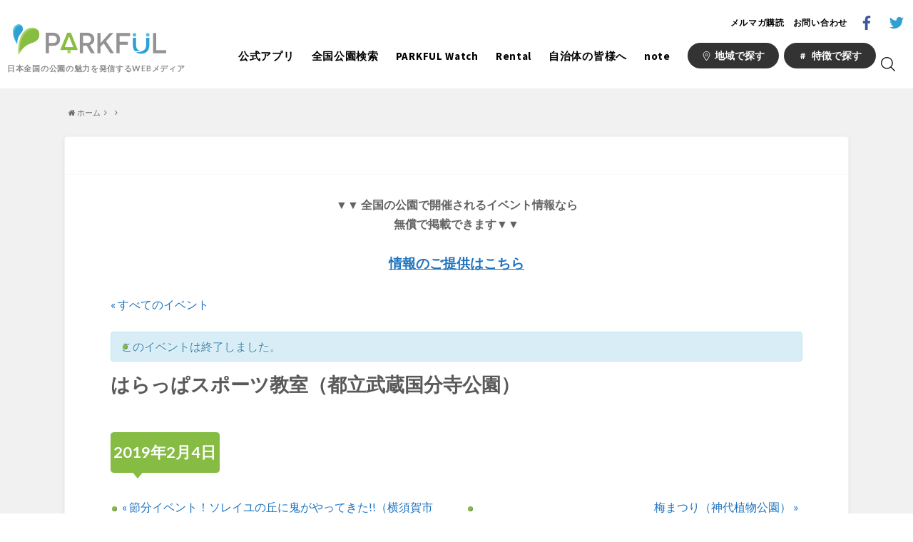

--- FILE ---
content_type: image/svg+xml
request_url: https://parkful.net/wp-content/themes/parkful/assets/images/event-date-flag.svg
body_size: 178
content:
<svg width="7px" height="29px"
     viewBox="0 0 7 29" version="1.1"
     xmlns="http://www.w3.org/2000/svg"
     xmlns:xlink="http://www.w3.org/1999/xlink">
    <g fill="#FFDE00">
        <polygon points="0 0 7 0 1 14.93 7 28.999 0 28.999"></polygon>
    </g>
</svg>

--- FILE ---
content_type: application/javascript
request_url: https://parkful.net/wp-content/themes/parkful/assets/js/override.js
body_size: 30730
content:
!function(e){function __webpack_require__(a){if(t[a])return t[a].exports;var r=t[a]={i:a,l:!1,exports:{}};return e[a].call(r.exports,r,r.exports,__webpack_require__),r.l=!0,r.exports}var t={};__webpack_require__.m=e,__webpack_require__.c=t,__webpack_require__.i=function(e){return e},__webpack_require__.d=function(e,t,a){__webpack_require__.o(e,t)||Object.defineProperty(e,t,{configurable:!1,enumerable:!0,get:a})},__webpack_require__.n=function(e){var t=e&&e.__esModule?function(){return e.default}:function(){return e};return __webpack_require__.d(t,"a",t),t},__webpack_require__.o=function(e,t){return Object.prototype.hasOwnProperty.call(e,t)},__webpack_require__.p="/assets/js/",__webpack_require__(__webpack_require__.s=64)}([function(e,t,a){var r=a(22)("wks"),i=a(26),s=a(1).Symbol,n="function"==typeof s;(e.exports=function(e){return r[e]||(r[e]=n&&s[e]||(n?s:i)("Symbol."+e))}).store=r},function(e,t){var a=e.exports="undefined"!=typeof window&&window.Math==Math?window:"undefined"!=typeof self&&self.Math==Math?self:Function("return this")();"number"==typeof __g&&(__g=a)},function(e,t,a){var r=a(10);e.exports=function(e){if(!r(e))throw TypeError(e+" is not an object!");return e}},function(e,t,a){e.exports=!a(20)(function(){return 7!=Object.defineProperty({},"a",{get:function(){return 7}}).a})},function(e,t){var a={}.hasOwnProperty;e.exports=function(e,t){return a.call(e,t)}},function(e,t,a){var r=a(6),i=a(12);e.exports=a(3)?function(e,t,a){return r.f(e,t,i(1,a))}:function(e,t,a){return e[t]=a,e}},function(e,t,a){var r=a(2),i=a(40),s=a(56),n=Object.defineProperty;t.f=a(3)?Object.defineProperty:function(e,t,a){if(r(e),t=s(t,!0),r(a),i)try{return n(e,t,a)}catch(e){}if("get"in a||"set"in a)throw TypeError("Accessors not supported!");return"value"in a&&(e[t]=a.value),e}},function(e,t,a){e.exports={default:a(34),__esModule:!0}},function(e,t){var a=e.exports={version:"2.5.1"};"number"==typeof __e&&(__e=a)},function(e,t){e.exports=function(e){if(void 0==e)throw TypeError("Can't call method on  "+e);return e}},function(e,t){e.exports=function(e){return"object"==typeof e?null!==e:"function"==typeof e}},function(e,t){e.exports={}},function(e,t){e.exports=function(e,t){return{enumerable:!(1&e),configurable:!(2&e),writable:!(4&e),value:t}}},function(e,t,a){var r=a(22)("keys"),i=a(26);e.exports=function(e){return r[e]||(r[e]=i(e))}},function(e,t){var a=Math.ceil,r=Math.floor;e.exports=function(e){return isNaN(e=+e)?0:(e>0?r:a)(e)}},function(e,t){var a={}.toString;e.exports=function(e){return a.call(e).slice(8,-1)}},function(e,t,a){var r=a(35);e.exports=function(e,t,a){if(r(e),void 0===t)return e;switch(a){case 1:return function(a){return e.call(t,a)};case 2:return function(a,r){return e.call(t,a,r)};case 3:return function(a,r,i){return e.call(t,a,r,i)}}return function(){return e.apply(t,arguments)}}},function(e,t,a){var r=a(10),i=a(1).document,s=r(i)&&r(i.createElement);e.exports=function(e){return s?i.createElement(e):{}}},function(e,t){e.exports="constructor,hasOwnProperty,isPrototypeOf,propertyIsEnumerable,toLocaleString,toString,valueOf".split(",")},function(e,t,a){var r=a(1),i=a(8),s=a(16),n=a(5),o="prototype",l=function(e,t,a){var p,d,u,c=e&l.F,m=e&l.G,f=e&l.S,h=e&l.P,g=e&l.B,v=e&l.W,w=m?i:i[t]||(i[t]={}),y=w[o],x=m?r:f?r[t]:(r[t]||{})[o];m&&(a=t);for(p in a)(d=!c&&x&&void 0!==x[p])&&p in w||(u=d?x[p]:a[p],w[p]=m&&"function"!=typeof x[p]?a[p]:g&&d?s(u,r):v&&x[p]==u?function(e){var t=function(t,a,r){if(this instanceof e){switch(arguments.length){case 0:return new e;case 1:return new e(t);case 2:return new e(t,a)}return new e(t,a,r)}return e.apply(this,arguments)};return t[o]=e[o],t}(u):h&&"function"==typeof u?s(Function.call,u):u,h&&((w.virtual||(w.virtual={}))[p]=u,e&l.R&&y&&!y[p]&&n(y,p,u)))};l.F=1,l.G=2,l.S=4,l.P=8,l.B=16,l.W=32,l.U=64,l.R=128,e.exports=l},function(e,t){e.exports=function(e){try{return!!e()}catch(e){return!0}}},function(e,t,a){var r=a(6).f,i=a(4),s=a(0)("toStringTag");e.exports=function(e,t,a){e&&!i(e=a?e:e.prototype,s)&&r(e,s,{configurable:!0,value:t})}},function(e,t,a){var r=a(1),i="__core-js_shared__",s=r[i]||(r[i]={});e.exports=function(e){return s[e]||(s[e]={})}},function(e,t,a){var r=a(41),i=a(9);e.exports=function(e){return r(i(e))}},function(e,t,a){var r=a(14),i=Math.min;e.exports=function(e){return e>0?i(r(e),9007199254740991):0}},function(e,t,a){var r=a(9);e.exports=function(e){return Object(r(e))}},function(e,t){var a=0,r=Math.random();e.exports=function(e){return"Symbol(".concat(void 0===e?"":e,")_",(++a+r).toString(36))}},function(e,t,a){var r,i;!function(a,s){r=[],void 0!==(i=function(){return a.svg4everybody=s()}.apply(t,r))&&(e.exports=i)}(this,function(){function embed(e,t,a){if(a){var r=document.createDocumentFragment(),i=!t.hasAttribute("viewBox")&&a.getAttribute("viewBox");i&&t.setAttribute("viewBox",i);for(var s=a.cloneNode(!0);s.childNodes.length;)r.appendChild(s.firstChild);e.appendChild(r)}}function loadreadystatechange(e){e.onreadystatechange=function(){if(4===e.readyState){var t=e._cachedDocument;t||(t=e._cachedDocument=document.implementation.createHTMLDocument(""),t.body.innerHTML=e.responseText,e._cachedTarget={}),e._embeds.splice(0).map(function(a){var r=e._cachedTarget[a.id];r||(r=e._cachedTarget[a.id]=t.getElementById(a.id)),embed(a.parent,a.svg,r)})}},e.onreadystatechange()}function svg4everybody(e){function oninterval(){for(var e=0;e<d.length;){var r=d[e],i=r.parentNode,s=getSVGAncestor(i),n=r.getAttribute("xlink:href")||r.getAttribute("href");if(!n&&a.attributeName&&(n=r.getAttribute(a.attributeName)),s&&n){if(t)if(!a.validate||a.validate(n,s,r)){i.removeChild(r);var o=n.split("#"),c=o.shift(),m=o.join("#");if(c.length){var f=l[c];f||(f=l[c]=new XMLHttpRequest,f.open("GET",c),f.send(),f._embeds=[]),f._embeds.push({parent:i,svg:s,id:m}),loadreadystatechange(f)}else embed(i,s,document.getElementById(m))}else++e,++u}else++e}(!d.length||d.length-u>0)&&p(oninterval,67)}var t,a=Object(e),r=/\bTrident\/[567]\b|\bMSIE (?:9|10)\.0\b/,i=/\bAppleWebKit\/(\d+)\b/,s=/\bEdge\/12\.(\d+)\b/,n=/\bEdge\/.(\d+)\b/,o=window.top!==window.self;t="polyfill"in a?a.polyfill:r.test(navigator.userAgent)||(navigator.userAgent.match(s)||[])[1]<10547||(navigator.userAgent.match(i)||[])[1]<537||n.test(navigator.userAgent)&&o;var l={},p=window.requestAnimationFrame||setTimeout,d=document.getElementsByTagName("use"),u=0;t&&oninterval()}function getSVGAncestor(e){for(var t=e;"svg"!==t.nodeName.toLowerCase()&&(t=t.parentNode););return t}return svg4everybody})},function(e,t,a){"use strict";function _interopRequireDefault(e){return e&&e.__esModule?e:{default:e}}Object.defineProperty(t,"__esModule",{value:!0}),t.default=function(){new i.default(".swiper-container",{loop:!0,speed:1e3,slidesPerView:3,centeredSlides:!0,pagination:".swiper-pagination",paginationClickable:!0,nextButton:".swiper-button-next",prevButton:".swiper-button-prev",autoplay:3e3,autoplayDisableOnInteraction:!1,breakpoints:{640:{slidesPerView:1}}});document.querySelector(".swiper-container")&&(document.querySelector(".swiper-container").style.opacity="1")};var r=a(61),i=_interopRequireDefault(r)},function(e,t,a){"use strict";function _interopRequireDefault(e){return e&&e.__esModule?e:{default:e}}Object.defineProperty(t,"__esModule",{value:!0});var r=a(33),i=_interopRequireDefault(r);t.default=function(){[].concat((0,i.default)(document.querySelectorAll(".js-header-search-text"))).forEach(function(e){e.addEventListener("submit",function(e){e.preventDefault(),location.href="https://parkful.net/?s="+e.target[0].value})})}},function(e,t,a){"use strict";function _interopRequireDefault(e){return e&&e.__esModule?e:{default:e}}Object.defineProperty(t,"__esModule",{value:!0});var r=a(7),i=_interopRequireDefault(r);t.default=function(){var e=new n.default;(0,i.default)(document.querySelectorAll('a[href^="#"]'),function(t){e.registerTrigger(t)})};var s=a(60),n=_interopRequireDefault(s)},function(e,t,a){"use strict";function _interopRequireDefault(e){return e&&e.__esModule?e:{default:e}}Object.defineProperty(t,"__esModule",{value:!0});var r=a(7),i=_interopRequireDefault(r);t.default=function(){function fixedBody(){h=window.pageYOffset,e.classList.add("no-scroll"),t.classList.add("fixed"),e.style.top=-1*h+"px",e.style.height="calc(100vh + "+h+"px)"}function unfixedBody(){e.classList.remove("no-scroll"),t.classList.remove("fixed"),e.style.height="auto",window.scrollTo(0,h)}var e=document.body,t=document.querySelector("header"),a=document.querySelector(".js-modal-base"),r=document.querySelector(".js-modal-text"),s=document.querySelector(".js-modal-tag"),n=document.querySelector(".js-modal-area"),o=document.querySelector(".js-modal-text-trigger"),l=document.querySelectorAll(".js-modal-tag-trigger"),p=document.querySelectorAll(".js-modal-area-trigger"),d=document.querySelectorAll(".js-modal-inner-area-trigger"),u=document.querySelectorAll(".js-modal-inner-tag-trigger"),c=document.querySelector(".js-modal-close"),m=document.querySelector(".js-nav-sp-target"),f=document.querySelector(".js-nav-sp-target-filter");o.addEventListener("click",function(e){e.preventDefault(),fixedBody(),c.classList.add("is-show"),s.classList.remove("is-show"),n.classList.remove("is-show"),a.classList.add("is-open"),r.classList.add("is-show"),document.querySelector(".js-header-search-text input").focus()}),(0,i.default)(p,function(e){return e}).forEach(function(e){e.addEventListener("click",function(e){e.preventDefault(),fixedBody(),c.classList.add("is-show"),m.classList.remove("is-open"),f.classList.remove("is-open"),s.classList.remove("is-show"),r.classList.remove("is-show"),a.classList.add("is-open"),n.classList.add("is-show")})}),(0,i.default)(l,function(e){return e}).forEach(function(e){e.addEventListener("click",function(e){e.preventDefault(),fixedBody(),c.classList.add("is-show"),m.classList.remove("is-open"),f.classList.remove("is-open"),n.classList.remove("is-show"),r.classList.remove("is-show"),a.classList.add("is-open"),s.classList.add("is-show")})}),(0,i.default)(d,function(e){return e}).forEach(function(e){e.addEventListener("click",function(e){e.preventDefault(),s.classList.remove("is-show"),r.classList.remove("is-show"),n.classList.add("is-show")})}),(0,i.default)(u,function(e){return e}).forEach(function(e){e.addEventListener("click",function(e){e.preventDefault(),n.classList.remove("is-show"),r.classList.remove("is-show"),s.classList.add("is-show")})}),c.addEventListener("click",function(e){e.preventDefault(),unfixedBody(),c.classList.remove("is-show"),a.classList.remove("is-open"),s.classList.remove("is-show"),n.classList.remove("is-show"),r.classList.remove("is-show")});var h=0}},function(e,t,a){"use strict";Object.defineProperty(t,"__esModule",{value:!0}),t.default=function(){var e=document.querySelector(".js-nav-sp-trigger"),t=document.querySelector(".js-nav-sp-target"),a=document.querySelector(".js-nav-sp-target-filter");e.addEventListener("click",function(){t.classList.add("is-open"),a.classList.add("is-open")}),a.addEventListener("click",function(){t.classList.remove("is-open"),a.classList.remove("is-open")})}},function(e,t,a){"use strict";function _interopRequireDefault(e){return e&&e.__esModule?e:{default:e}}t.__esModule=!0;var r=a(7),i=_interopRequireDefault(r);t.default=function(e){if(Array.isArray(e)){for(var t=0,a=Array(e.length);t<e.length;t++)a[t]=e[t];return a}return(0,i.default)(e)}},function(e,t,a){a(59),a(58),e.exports=a(8).Array.from},function(e,t){e.exports=function(e){if("function"!=typeof e)throw TypeError(e+" is not a function!");return e}},function(e,t,a){var r=a(23),i=a(24),s=a(55);e.exports=function(e){return function(t,a,n){var o,l=r(t),p=i(l.length),d=s(n,p);if(e&&a!=a){for(;p>d;)if((o=l[d++])!=o)return!0}else for(;p>d;d++)if((e||d in l)&&l[d]===a)return e||d||0;return!e&&-1}}},function(e,t,a){var r=a(15),i=a(0)("toStringTag"),s="Arguments"==r(function(){return arguments}()),n=function(e,t){try{return e[t]}catch(e){}};e.exports=function(e){var t,a,o;return void 0===e?"Undefined":null===e?"Null":"string"==typeof(a=n(t=Object(e),i))?a:s?r(t):"Object"==(o=r(t))&&"function"==typeof t.callee?"Arguments":o}},function(e,t,a){"use strict";var r=a(6),i=a(12);e.exports=function(e,t,a){t in e?r.f(e,t,i(0,a)):e[t]=a}},function(e,t,a){var r=a(1).document;e.exports=r&&r.documentElement},function(e,t,a){e.exports=!a(3)&&!a(20)(function(){return 7!=Object.defineProperty(a(17)("div"),"a",{get:function(){return 7}}).a})},function(e,t,a){var r=a(15);e.exports=Object("z").propertyIsEnumerable(0)?Object:function(e){return"String"==r(e)?e.split(""):Object(e)}},function(e,t,a){var r=a(11),i=a(0)("iterator"),s=Array.prototype;e.exports=function(e){return void 0!==e&&(r.Array===e||s[i]===e)}},function(e,t,a){var r=a(2);e.exports=function(e,t,a,i){try{return i?t(r(a)[0],a[1]):t(a)}catch(t){var s=e.return;throw void 0!==s&&r(s.call(e)),t}}},function(e,t,a){"use strict";var r=a(48),i=a(12),s=a(21),n={};a(5)(n,a(0)("iterator"),function(){return this}),e.exports=function(e,t,a){e.prototype=r(n,{next:i(1,a)}),s(e,t+" Iterator")}},function(e,t,a){"use strict";var r=a(47),i=a(19),s=a(53),n=a(5),o=a(4),l=a(11),p=a(44),d=a(21),u=a(50),c=a(0)("iterator"),m=!([].keys&&"next"in[].keys()),f="keys",h="values",g=function(){return this};e.exports=function(e,t,a,v,w,y,x){p(a,t,v);var b,T,S,C=function(e){if(!m&&e in P)return P[e];switch(e){case f:case h:return function(){return new a(this,e)}}return function(){return new a(this,e)}},z=t+" Iterator",M=w==h,E=!1,P=e.prototype,k=P[c]||P["@@iterator"]||w&&P[w],L=k||C(w),I=w?M?C("entries"):L:void 0,D="Array"==t?P.entries||k:k;if(D&&(S=u(D.call(new e)))!==Object.prototype&&S.next&&(d(S,z,!0),r||o(S,c)||n(S,c,g)),M&&k&&k.name!==h&&(E=!0,L=function(){return k.call(this)}),r&&!x||!m&&!E&&P[c]||n(P,c,L),l[t]=L,l[z]=g,w)if(b={values:M?L:C(h),keys:y?L:C(f),entries:I},x)for(T in b)T in P||s(P,T,b[T]);else i(i.P+i.F*(m||E),t,b);return b}},function(e,t,a){var r=a(0)("iterator"),i=!1;try{var s=[7][r]();s.return=function(){i=!0},Array.from(s,function(){throw 2})}catch(e){}e.exports=function(e,t){if(!t&&!i)return!1;var a=!1;try{var s=[7],n=s[r]();n.next=function(){return{done:a=!0}},s[r]=function(){return n},e(s)}catch(e){}return a}},function(e,t){e.exports=!0},function(e,t,a){var r=a(2),i=a(49),s=a(18),n=a(13)("IE_PROTO"),o=function(){},l="prototype",p=function(){var e,t=a(17)("iframe"),r=s.length,i="<",n=">";for(t.style.display="none",a(39).appendChild(t),t.src="javascript:",e=t.contentWindow.document,e.open(),e.write(i+"script"+n+"document.F=Object"+i+"/script"+n),e.close(),p=e.F;r--;)delete p[l][s[r]];return p()};e.exports=Object.create||function(e,t){var a;return null!==e?(o[l]=r(e),a=new o,o[l]=null,a[n]=e):a=p(),void 0===t?a:i(a,t)}},function(e,t,a){var r=a(6),i=a(2),s=a(52);e.exports=a(3)?Object.defineProperties:function(e,t){i(e);for(var a,n=s(t),o=n.length,l=0;o>l;)r.f(e,a=n[l++],t[a]);return e}},function(e,t,a){var r=a(4),i=a(25),s=a(13)("IE_PROTO"),n=Object.prototype;e.exports=Object.getPrototypeOf||function(e){return e=i(e),r(e,s)?e[s]:"function"==typeof e.constructor&&e instanceof e.constructor?e.constructor.prototype:e instanceof Object?n:null}},function(e,t,a){var r=a(4),i=a(23),s=a(36)(!1),n=a(13)("IE_PROTO");e.exports=function(e,t){var a,o=i(e),l=0,p=[];for(a in o)a!=n&&r(o,a)&&p.push(a);for(;t.length>l;)r(o,a=t[l++])&&(~s(p,a)||p.push(a));return p}},function(e,t,a){var r=a(51),i=a(18);e.exports=Object.keys||function(e){return r(e,i)}},function(e,t,a){e.exports=a(5)},function(e,t,a){var r=a(14),i=a(9);e.exports=function(e){return function(t,a){var s,n,o=String(i(t)),l=r(a),p=o.length;return l<0||l>=p?e?"":void 0:(s=o.charCodeAt(l),s<55296||s>56319||l+1===p||(n=o.charCodeAt(l+1))<56320||n>57343?e?o.charAt(l):s:e?o.slice(l,l+2):n-56320+(s-55296<<10)+65536)}}},function(e,t,a){var r=a(14),i=Math.max,s=Math.min;e.exports=function(e,t){return e=r(e),e<0?i(e+t,0):s(e,t)}},function(e,t,a){var r=a(10);e.exports=function(e,t){if(!r(e))return e;var a,i;if(t&&"function"==typeof(a=e.toString)&&!r(i=a.call(e)))return i;if("function"==typeof(a=e.valueOf)&&!r(i=a.call(e)))return i;if(!t&&"function"==typeof(a=e.toString)&&!r(i=a.call(e)))return i;throw TypeError("Can't convert object to primitive value")}},function(e,t,a){var r=a(37),i=a(0)("iterator"),s=a(11);e.exports=a(8).getIteratorMethod=function(e){if(void 0!=e)return e[i]||e["@@iterator"]||s[r(e)]}},function(e,t,a){"use strict";var r=a(16),i=a(19),s=a(25),n=a(43),o=a(42),l=a(24),p=a(38),d=a(57);i(i.S+i.F*!a(46)(function(e){Array.from(e)}),"Array",{from:function(e){var t,a,i,u,c=s(e),m="function"==typeof this?this:Array,f=arguments.length,h=f>1?arguments[1]:void 0,g=void 0!==h,v=0,w=d(c);if(g&&(h=r(h,f>2?arguments[2]:void 0,2)),void 0==w||m==Array&&o(w))for(t=l(c.length),a=new m(t);t>v;v++)p(a,v,g?h(c[v],v):c[v]);else for(u=w.call(c),a=new m;!(i=u.next()).done;v++)p(a,v,g?n(u,h,[i.value,v],!0):i.value);return a.length=v,a}})},function(e,t,a){"use strict";var r=a(54)(!0);a(45)(String,"String",function(e){this._t=String(e),this._i=0},function(){var e,t=this._t,a=this._i;return a>=t.length?{value:void 0,done:!0}:(e=r(t,a),this._i+=e.length,{value:e,done:!1})})},function(e,t,a){"use strict";var r=function(){function easeOutQuart(e,t,a,r){return e/=r,e--,-a*(e*e*e*e-1)+t}function mergeObject(e,t){var a={};return Object.keys(e).forEach(function(t){a[t]=e[t]}),Object.keys(t).forEach(function(e){a[e]=t[e]}),a}function kebabCase(e){return e.replace(/([A-Z])/g,function(e){return"-"+e.toLowerCase()})}function MoveTo(){var t=arguments.length>0&&void 0!==arguments[0]?arguments[0]:{},a=arguments.length>1&&void 0!==arguments[1]?arguments[1]:{};this.options=mergeObject(e,t),this.easeFunctions=mergeObject({easeOutQuart:easeOutQuart},a)}function _getOptionsFromTriggerDom(e,t){var a={};return Object.keys(t).forEach(function(t){var r=e.getAttribute("data-mt-"+kebabCase(t));r&&(a[t]=isNaN(r)?r:parseInt(r,10))}),a}var e={tolerance:0,duration:800,easing:"easeOutQuart",callback:function(){}};return MoveTo.prototype.registerTrigger=function(e,t){var a=this;if(e){var r=e.getAttribute("href")||e.getAttribute("data-target"),i=r&&"#"!==r?document.getElementById(r.substring(1)):document.body,s=mergeObject(this.options,_getOptionsFromTriggerDom(e,this.options));"function"==typeof t&&(s.callback=t);var n=function(e){e.preventDefault(),a.move(i,s)};return e.addEventListener("click",n,!1),function(){return e.removeEventListener("click",n,!1)}}},MoveTo.prototype.move=function(e){var t=this,a=arguments.length>1&&void 0!==arguments[1]?arguments[1]:{};if(0===e||e){a=mergeObject(this.options,a);var r="number"==typeof e?e:e.getBoundingClientRect().top,i=window.pageYOffset,s=null,n=void 0;r-=a.tolerance;var o=function loop(o){var l=window.pageYOffset;s||(s=o-1);var p=o-s;if(n&&(r>0&&n>l||r<0&&n<l))return a.callback(e);n=l;var d=t.easeFunctions[a.easing](p,i,r,a.duration);window.scroll(0,d),p<a.duration?window.requestAnimationFrame(loop):(window.scroll(0,r+i),a.callback(e))};window.requestAnimationFrame(o)}},MoveTo.prototype.addEaseFunction=function(e,t){this.easeFunctions[e]=t},MoveTo}();e.exports=r},function(e,t,a){!function(){"use strict";function addLibraryPlugin(e){e.fn.swiper=function(a){var r;return e(this).each(function(){var e=new t(this,a);r||(r=e)}),r}}var e,t=function(r,i){function round(e){return Math.floor(e)}function autoplay(){var e=c.params.autoplay,t=c.slides.eq(c.activeIndex);t.attr("data-swiper-autoplay")&&(e=t.attr("data-swiper-autoplay")||c.params.autoplay),c.autoplayTimeoutId=setTimeout(function(){c.params.loop?(c.fixLoop(),c._slideNext(),c.emit("onAutoplay",c)):c.isEnd?i.autoplayStopOnLast?c.stopAutoplay():(c._slideTo(0),c.emit("onAutoplay",c)):(c._slideNext(),c.emit("onAutoplay",c))},e)}function findElementInEvent(t,a){var r=e(t.target);if(!r.is(a))if("string"==typeof a)r=r.parents(a);else if(a.nodeType){var i;return r.parents().each(function(e,t){t===a&&(i=a)}),i?a:void 0}if(0!==r.length)return r[0]}function initObserver(e,t){t=t||{};var a=window.MutationObserver||window.WebkitMutationObserver,r=new a(function(e){e.forEach(function(e){c.onResize(!0),c.emit("onObserverUpdate",c,e)})});r.observe(e,{attributes:void 0===t.attributes||t.attributes,childList:void 0===t.childList||t.childList,characterData:void 0===t.characterData||t.characterData}),c.observers.push(r)}function handleKeyboard(e){e.originalEvent&&(e=e.originalEvent);var t=e.keyCode||e.charCode;if(!c.params.allowSwipeToNext&&(c.isHorizontal()&&39===t||!c.isHorizontal()&&40===t))return!1;if(!c.params.allowSwipeToPrev&&(c.isHorizontal()&&37===t||!c.isHorizontal()&&38===t))return!1;if(!(e.shiftKey||e.altKey||e.ctrlKey||e.metaKey||document.activeElement&&document.activeElement.nodeName&&("input"===document.activeElement.nodeName.toLowerCase()||"textarea"===document.activeElement.nodeName.toLowerCase()))){if(37===t||39===t||38===t||40===t){var a=!1;if(c.container.parents("."+c.params.slideClass).length>0&&0===c.container.parents("."+c.params.slideActiveClass).length)return;var r={left:window.pageXOffset,top:window.pageYOffset},i=window.innerWidth,s=window.innerHeight,n=c.container.offset();c.rtl&&(n.left=n.left-c.container[0].scrollLeft);for(var o=[[n.left,n.top],[n.left+c.width,n.top],[n.left,n.top+c.height],[n.left+c.width,n.top+c.height]],l=0;l<o.length;l++){var p=o[l];p[0]>=r.left&&p[0]<=r.left+i&&p[1]>=r.top&&p[1]<=r.top+s&&(a=!0)}if(!a)return}c.isHorizontal()?(37!==t&&39!==t||(e.preventDefault?e.preventDefault():e.returnValue=!1),(39===t&&!c.rtl||37===t&&c.rtl)&&c.slideNext(),(37===t&&!c.rtl||39===t&&c.rtl)&&c.slidePrev()):(38!==t&&40!==t||(e.preventDefault?e.preventDefault():e.returnValue=!1),40===t&&c.slideNext(),38===t&&c.slidePrev()),c.emit("onKeyPress",c,t)}}function isEventSupported(){var e="onwheel",t=e in document;if(!t){var a=document.createElement("div");a.setAttribute(e,"return;"),t="function"==typeof a[e]}return!t&&document.implementation&&document.implementation.hasFeature&&!0!==document.implementation.hasFeature("","")&&(t=document.implementation.hasFeature("Events.wheel","3.0")),t}function normalizeWheel(e){var t=10,a=40,r=800,i=0,s=0,n=0,o=0;return"detail"in e&&(s=e.detail),"wheelDelta"in e&&(s=-e.wheelDelta/120),"wheelDeltaY"in e&&(s=-e.wheelDeltaY/120),"wheelDeltaX"in e&&(i=-e.wheelDeltaX/120),"axis"in e&&e.axis===e.HORIZONTAL_AXIS&&(i=s,s=0),n=i*t,o=s*t,"deltaY"in e&&(o=e.deltaY),"deltaX"in e&&(n=e.deltaX),(n||o)&&e.deltaMode&&(1===e.deltaMode?(n*=a,o*=a):(n*=r,o*=r)),n&&!i&&(i=n<1?-1:1),o&&!s&&(s=o<1?-1:1),{spinX:i,spinY:s,pixelX:n,pixelY:o}}function handleMousewheel(e){e.originalEvent&&(e=e.originalEvent);var t=0,a=c.rtl?-1:1,r=normalizeWheel(e);if(c.params.mousewheelForceToAxis)if(c.isHorizontal()){if(!(Math.abs(r.pixelX)>Math.abs(r.pixelY)))return;t=r.pixelX*a}else{if(!(Math.abs(r.pixelY)>Math.abs(r.pixelX)))return;t=r.pixelY}else t=Math.abs(r.pixelX)>Math.abs(r.pixelY)?-r.pixelX*a:-r.pixelY;if(0!==t){if(c.params.mousewheelInvert&&(t=-t),c.params.freeMode){var i=c.getWrapperTranslate()+t*c.params.mousewheelSensitivity,s=c.isBeginning,n=c.isEnd;if(i>=c.minTranslate()&&(i=c.minTranslate()),i<=c.maxTranslate()&&(i=c.maxTranslate()),c.setWrapperTransition(0),c.setWrapperTranslate(i),c.updateProgress(),c.updateActiveIndex(),(!s&&c.isBeginning||!n&&c.isEnd)&&c.updateClasses(),c.params.freeModeSticky?(clearTimeout(c.mousewheel.timeout),c.mousewheel.timeout=setTimeout(function(){c.slideReset()},300)):c.params.lazyLoading&&c.lazy&&c.lazy.load(),c.emit("onScroll",c,e),c.params.autoplay&&c.params.autoplayDisableOnInteraction&&c.stopAutoplay(),0===i||i===c.maxTranslate())return}else{if((new window.Date).getTime()-c.mousewheel.lastScrollTime>60)if(t<0)if(c.isEnd&&!c.params.loop||c.animating){if(c.params.mousewheelReleaseOnEdges)return!0}else c.slideNext(),c.emit("onScroll",c,e);else if(c.isBeginning&&!c.params.loop||c.animating){if(c.params.mousewheelReleaseOnEdges)return!0}else c.slidePrev(),c.emit("onScroll",c,e);c.mousewheel.lastScrollTime=(new window.Date).getTime()}return e.preventDefault?e.preventDefault():e.returnValue=!1,!1}}function setParallaxTransform(t,a){t=e(t);var r,i,s,n=c.rtl?-1:1;r=t.attr("data-swiper-parallax")||"0",i=t.attr("data-swiper-parallax-x"),s=t.attr("data-swiper-parallax-y"),i||s?(i=i||"0",s=s||"0"):c.isHorizontal()?(i=r,s="0"):(s=r,i="0"),i=i.indexOf("%")>=0?parseInt(i,10)*a*n+"%":i*a*n+"px",s=s.indexOf("%")>=0?parseInt(s,10)*a+"%":s*a+"px",t.transform("translate3d("+i+", "+s+",0px)")}function normalizeEventName(e){return 0!==e.indexOf("on")&&(e=e[0]!==e[0].toUpperCase()?"on"+e[0].toUpperCase()+e.substring(1):"on"+e),e}if(!(this instanceof t))return new t(r,i);var s={direction:"horizontal",touchEventsTarget:"container",initialSlide:0,speed:300,autoplay:!1,autoplayDisableOnInteraction:!0,autoplayStopOnLast:!1,iOSEdgeSwipeDetection:!1,iOSEdgeSwipeThreshold:20,freeMode:!1,freeModeMomentum:!0,freeModeMomentumRatio:1,freeModeMomentumBounce:!0,freeModeMomentumBounceRatio:1,freeModeMomentumVelocityRatio:1,freeModeSticky:!1,freeModeMinimumVelocity:.02,autoHeight:!1,setWrapperSize:!1,virtualTranslate:!1,effect:"slide",coverflow:{rotate:50,stretch:0,depth:100,modifier:1,slideShadows:!0},flip:{slideShadows:!0,limitRotation:!0},cube:{slideShadows:!0,shadow:!0,shadowOffset:20,shadowScale:.94},fade:{crossFade:!1},parallax:!1,zoom:!1,zoomMax:3,zoomMin:1,zoomToggle:!0,scrollbar:null,scrollbarHide:!0,scrollbarDraggable:!1,scrollbarSnapOnRelease:!1,keyboardControl:!1,mousewheelControl:!1,mousewheelReleaseOnEdges:!1,mousewheelInvert:!1,mousewheelForceToAxis:!1,mousewheelSensitivity:1,mousewheelEventsTarged:"container",hashnav:!1,hashnavWatchState:!1,history:!1,replaceState:!1,breakpoints:void 0,spaceBetween:0,slidesPerView:1,slidesPerColumn:1,slidesPerColumnFill:"column",slidesPerGroup:1,centeredSlides:!1,slidesOffsetBefore:0,slidesOffsetAfter:0,roundLengths:!1,touchRatio:1,touchAngle:45,simulateTouch:!0,shortSwipes:!0,longSwipes:!0,longSwipesRatio:.5,longSwipesMs:300,followFinger:!0,onlyExternal:!1,threshold:0,touchMoveStopPropagation:!0,touchReleaseOnEdges:!1,uniqueNavElements:!0,pagination:null,paginationElement:"span",paginationClickable:!1,paginationHide:!1,paginationBulletRender:null,paginationProgressRender:null,paginationFractionRender:null,paginationCustomRender:null,paginationType:"bullets",resistance:!0,resistanceRatio:.85,nextButton:null,prevButton:null,watchSlidesProgress:!1,watchSlidesVisibility:!1,grabCursor:!1,preventClicks:!0,preventClicksPropagation:!0,slideToClickedSlide:!1,lazyLoading:!1,lazyLoadingInPrevNext:!1,lazyLoadingInPrevNextAmount:1,lazyLoadingOnTransitionStart:!1,preloadImages:!0,updateOnImagesReady:!0,loop:!1,loopAdditionalSlides:0,loopedSlides:null,control:void 0,controlInverse:!1,controlBy:"slide",normalizeSlideIndex:!0,allowSwipeToPrev:!0,allowSwipeToNext:!0,swipeHandler:null,noSwiping:!0,noSwipingClass:"swiper-no-swiping",passiveListeners:!0,containerModifierClass:"swiper-container-",slideClass:"swiper-slide",slideActiveClass:"swiper-slide-active",slideDuplicateActiveClass:"swiper-slide-duplicate-active",slideVisibleClass:"swiper-slide-visible",slideDuplicateClass:"swiper-slide-duplicate",slideNextClass:"swiper-slide-next",slideDuplicateNextClass:"swiper-slide-duplicate-next",slidePrevClass:"swiper-slide-prev",slideDuplicatePrevClass:"swiper-slide-duplicate-prev",wrapperClass:"swiper-wrapper",bulletClass:"swiper-pagination-bullet",bulletActiveClass:"swiper-pagination-bullet-active",buttonDisabledClass:"swiper-button-disabled",paginationCurrentClass:"swiper-pagination-current",paginationTotalClass:"swiper-pagination-total",paginationHiddenClass:"swiper-pagination-hidden",paginationProgressbarClass:"swiper-pagination-progressbar",paginationClickableClass:"swiper-pagination-clickable",paginationModifierClass:"swiper-pagination-",lazyLoadingClass:"swiper-lazy",lazyStatusLoadingClass:"swiper-lazy-loading",lazyStatusLoadedClass:"swiper-lazy-loaded",lazyPreloaderClass:"swiper-lazy-preloader",notificationClass:"swiper-notification",preloaderClass:"preloader",zoomContainerClass:"swiper-zoom-container",observer:!1,observeParents:!1,a11y:!1,prevSlideMessage:"Previous slide",nextSlideMessage:"Next slide",firstSlideMessage:"This is the first slide",lastSlideMessage:"This is the last slide",paginationBulletMessage:"Go to slide {{index}}",runCallbacksOnInit:!0},n=i&&i.virtualTranslate;i=i||{};var o={};for(var l in i)if("object"!=typeof i[l]||null===i[l]||(i[l].nodeType||i[l]===window||i[l]===document||void 0!==a&&i[l]instanceof a||"undefined"!=typeof jQuery&&i[l]instanceof jQuery))o[l]=i[l];else{o[l]={};for(var p in i[l])o[l][p]=i[l][p]}for(var d in s)if(void 0===i[d])i[d]=s[d];else if("object"==typeof i[d])for(var u in s[d])void 0===i[d][u]&&(i[d][u]=s[d][u]);var c=this;if(c.params=i,c.originalParams=o,c.classNames=[],void 0!==e&&void 0!==a&&(e=a),(void 0!==e||(e=void 0===a?window.Dom7||window.Zepto||window.jQuery:a))&&(c.$=e,c.currentBreakpoint=void 0,c.getActiveBreakpoint=function(){if(!c.params.breakpoints)return!1;var e,t=!1,a=[];for(e in c.params.breakpoints)c.params.breakpoints.hasOwnProperty(e)&&a.push(e);a.sort(function(e,t){return parseInt(e,10)>parseInt(t,10)});for(var r=0;r<a.length;r++)(e=a[r])>=window.innerWidth&&!t&&(t=e);return t||"max"},c.setBreakpoint=function(){var e=c.getActiveBreakpoint();if(e&&c.currentBreakpoint!==e){var t=e in c.params.breakpoints?c.params.breakpoints[e]:c.originalParams,a=c.params.loop&&t.slidesPerView!==c.params.slidesPerView;for(var r in t)c.params[r]=t[r];c.currentBreakpoint=e,a&&c.destroyLoop&&c.reLoop(!0)}},c.params.breakpoints&&c.setBreakpoint(),c.container=e(r),0!==c.container.length)){if(c.container.length>1){var m=[];return c.container.each(function(){m.push(new t(this,i))}),m}c.container[0].swiper=c,c.container.data("swiper",c),c.classNames.push(c.params.containerModifierClass+c.params.direction),c.params.freeMode&&c.classNames.push(c.params.containerModifierClass+"free-mode"),c.support.flexbox||(c.classNames.push(c.params.containerModifierClass+"no-flexbox"),c.params.slidesPerColumn=1),c.params.autoHeight&&c.classNames.push(c.params.containerModifierClass+"autoheight"),(c.params.parallax||c.params.watchSlidesVisibility)&&(c.params.watchSlidesProgress=!0),c.params.touchReleaseOnEdges&&(c.params.resistanceRatio=0),["cube","coverflow","flip"].indexOf(c.params.effect)>=0&&(c.support.transforms3d?(c.params.watchSlidesProgress=!0,c.classNames.push(c.params.containerModifierClass+"3d")):c.params.effect="slide"),"slide"!==c.params.effect&&c.classNames.push(c.params.containerModifierClass+c.params.effect),"cube"===c.params.effect&&(c.params.resistanceRatio=0,c.params.slidesPerView=1,c.params.slidesPerColumn=1,c.params.slidesPerGroup=1,c.params.centeredSlides=!1,c.params.spaceBetween=0,c.params.virtualTranslate=!0),"fade"!==c.params.effect&&"flip"!==c.params.effect||(c.params.slidesPerView=1,c.params.slidesPerColumn=1,c.params.slidesPerGroup=1,c.params.watchSlidesProgress=!0,c.params.spaceBetween=0,void 0===n&&(c.params.virtualTranslate=!0)),c.params.grabCursor&&c.support.touch&&(c.params.grabCursor=!1),c.wrapper=c.container.children("."+c.params.wrapperClass),c.params.pagination&&(c.paginationContainer=e(c.params.pagination),c.params.uniqueNavElements&&"string"==typeof c.params.pagination&&c.paginationContainer.length>1&&1===c.container.find(c.params.pagination).length&&(c.paginationContainer=c.container.find(c.params.pagination)),"bullets"===c.params.paginationType&&c.params.paginationClickable?c.paginationContainer.addClass(c.params.paginationModifierClass+"clickable"):c.params.paginationClickable=!1,c.paginationContainer.addClass(c.params.paginationModifierClass+c.params.paginationType)),(c.params.nextButton||c.params.prevButton)&&(c.params.nextButton&&(c.nextButton=e(c.params.nextButton),c.params.uniqueNavElements&&"string"==typeof c.params.nextButton&&c.nextButton.length>1&&1===c.container.find(c.params.nextButton).length&&(c.nextButton=c.container.find(c.params.nextButton))),c.params.prevButton&&(c.prevButton=e(c.params.prevButton),c.params.uniqueNavElements&&"string"==typeof c.params.prevButton&&c.prevButton.length>1&&1===c.container.find(c.params.prevButton).length&&(c.prevButton=c.container.find(c.params.prevButton)))),c.isHorizontal=function(){return"horizontal"===c.params.direction},c.rtl=c.isHorizontal()&&("rtl"===c.container[0].dir.toLowerCase()||"rtl"===c.container.css("direction")),c.rtl&&c.classNames.push(c.params.containerModifierClass+"rtl"),c.rtl&&(c.wrongRTL="-webkit-box"===c.wrapper.css("display")),c.params.slidesPerColumn>1&&c.classNames.push(c.params.containerModifierClass+"multirow"),c.device.android&&c.classNames.push(c.params.containerModifierClass+"android"),c.container.addClass(c.classNames.join(" ")),c.translate=0,c.progress=0,c.velocity=0,c.lockSwipeToNext=function(){c.params.allowSwipeToNext=!1,!1===c.params.allowSwipeToPrev&&c.params.grabCursor&&c.unsetGrabCursor()},c.lockSwipeToPrev=function(){c.params.allowSwipeToPrev=!1,!1===c.params.allowSwipeToNext&&c.params.grabCursor&&c.unsetGrabCursor()},c.lockSwipes=function(){c.params.allowSwipeToNext=c.params.allowSwipeToPrev=!1,c.params.grabCursor&&c.unsetGrabCursor()},c.unlockSwipeToNext=function(){c.params.allowSwipeToNext=!0,!0===c.params.allowSwipeToPrev&&c.params.grabCursor&&c.setGrabCursor()},c.unlockSwipeToPrev=function(){c.params.allowSwipeToPrev=!0,!0===c.params.allowSwipeToNext&&c.params.grabCursor&&c.setGrabCursor()},c.unlockSwipes=function(){c.params.allowSwipeToNext=c.params.allowSwipeToPrev=!0,c.params.grabCursor&&c.setGrabCursor()},c.setGrabCursor=function(e){c.container[0].style.cursor="move",c.container[0].style.cursor=e?"-webkit-grabbing":"-webkit-grab",c.container[0].style.cursor=e?"-moz-grabbin":"-moz-grab",c.container[0].style.cursor=e?"grabbing":"grab"},c.unsetGrabCursor=function(){c.container[0].style.cursor=""},c.params.grabCursor&&c.setGrabCursor(),c.imagesToLoad=[],c.imagesLoaded=0,c.loadImage=function(e,t,a,r,i,s){function onReady(){s&&s()}var n;e.complete&&i?onReady():t?(n=new window.Image,n.onload=onReady,n.onerror=onReady,r&&(n.sizes=r),a&&(n.srcset=a),t&&(n.src=t)):onReady()},c.preloadImages=function(){function _onReady(){void 0!==c&&null!==c&&c&&(void 0!==c.imagesLoaded&&c.imagesLoaded++,c.imagesLoaded===c.imagesToLoad.length&&(c.params.updateOnImagesReady&&c.update(),c.emit("onImagesReady",c)))}c.imagesToLoad=c.container.find("img");for(var e=0;e<c.imagesToLoad.length;e++)c.loadImage(c.imagesToLoad[e],c.imagesToLoad[e].currentSrc||c.imagesToLoad[e].getAttribute("src"),c.imagesToLoad[e].srcset||c.imagesToLoad[e].getAttribute("srcset"),c.imagesToLoad[e].sizes||c.imagesToLoad[e].getAttribute("sizes"),!0,_onReady)},c.autoplayTimeoutId=void 0,c.autoplaying=!1,c.autoplayPaused=!1,c.startAutoplay=function(){return void 0===c.autoplayTimeoutId&&(!!c.params.autoplay&&(!c.autoplaying&&(c.autoplaying=!0,c.emit("onAutoplayStart",c),void autoplay())))},c.stopAutoplay=function(e){c.autoplayTimeoutId&&(c.autoplayTimeoutId&&clearTimeout(c.autoplayTimeoutId),c.autoplaying=!1,c.autoplayTimeoutId=void 0,c.emit("onAutoplayStop",c))},c.pauseAutoplay=function(e){c.autoplayPaused||(c.autoplayTimeoutId&&clearTimeout(c.autoplayTimeoutId),c.autoplayPaused=!0,0===e?(c.autoplayPaused=!1,autoplay()):c.wrapper.transitionEnd(function(){c&&(c.autoplayPaused=!1,c.autoplaying?autoplay():c.stopAutoplay())}))},c.minTranslate=function(){return-c.snapGrid[0]},c.maxTranslate=function(){return-c.snapGrid[c.snapGrid.length-1]},c.updateAutoHeight=function(){var e,t=[],a=0;if("auto"!==c.params.slidesPerView&&c.params.slidesPerView>1)for(e=0;e<Math.ceil(c.params.slidesPerView);e++){var r=c.activeIndex+e;if(r>c.slides.length)break;t.push(c.slides.eq(r)[0])}else t.push(c.slides.eq(c.activeIndex)[0]);for(e=0;e<t.length;e++)if(void 0!==t[e]){var i=t[e].offsetHeight;a=i>a?i:a}a&&c.wrapper.css("height",a+"px")},c.updateContainerSize=function(){var e,t;e=void 0!==c.params.width?c.params.width:c.container[0].clientWidth,t=void 0!==c.params.height?c.params.height:c.container[0].clientHeight,0===e&&c.isHorizontal()||0===t&&!c.isHorizontal()||(e=e-parseInt(c.container.css("padding-left"),10)-parseInt(c.container.css("padding-right"),10),t=t-parseInt(c.container.css("padding-top"),10)-parseInt(c.container.css("padding-bottom"),10),c.width=e,c.height=t,c.size=c.isHorizontal()?c.width:c.height)},c.updateSlidesSize=function(){c.slides=c.wrapper.children("."+c.params.slideClass),c.snapGrid=[],c.slidesGrid=[],c.slidesSizesGrid=[];var e,t=c.params.spaceBetween,a=-c.params.slidesOffsetBefore,r=0,i=0;if(void 0!==c.size){"string"==typeof t&&t.indexOf("%")>=0&&(t=parseFloat(t.replace("%",""))/100*c.size),c.virtualSize=-t,c.rtl?c.slides.css({marginLeft:"",marginTop:""}):c.slides.css({marginRight:"",marginBottom:""});var s;c.params.slidesPerColumn>1&&(s=Math.floor(c.slides.length/c.params.slidesPerColumn)===c.slides.length/c.params.slidesPerColumn?c.slides.length:Math.ceil(c.slides.length/c.params.slidesPerColumn)*c.params.slidesPerColumn,"auto"!==c.params.slidesPerView&&"row"===c.params.slidesPerColumnFill&&(s=Math.max(s,c.params.slidesPerView*c.params.slidesPerColumn)));var n,o=c.params.slidesPerColumn,l=s/o,p=l-(c.params.slidesPerColumn*l-c.slides.length);for(e=0;e<c.slides.length;e++){n=0;var d=c.slides.eq(e);if(c.params.slidesPerColumn>1){var u,m,f;"column"===c.params.slidesPerColumnFill?(m=Math.floor(e/o),f=e-m*o,(m>p||m===p&&f===o-1)&&++f>=o&&(f=0,m++),u=m+f*s/o,d.css({"-webkit-box-ordinal-group":u,"-moz-box-ordinal-group":u,"-ms-flex-order":u,"-webkit-order":u,order:u})):(f=Math.floor(e/l),m=e-f*l),d.css("margin-"+(c.isHorizontal()?"top":"left"),0!==f&&c.params.spaceBetween&&c.params.spaceBetween+"px").attr("data-swiper-column",m).attr("data-swiper-row",f)}"none"!==d.css("display")&&("auto"===c.params.slidesPerView?(n=c.isHorizontal()?d.outerWidth(!0):d.outerHeight(!0),c.params.roundLengths&&(n=round(n))):(n=(c.size-(c.params.slidesPerView-1)*t)/c.params.slidesPerView,c.params.roundLengths&&(n=round(n)),c.isHorizontal()?c.slides[e].style.width=n+"px":c.slides[e].style.height=n+"px"),c.slides[e].swiperSlideSize=n,c.slidesSizesGrid.push(n),c.params.centeredSlides?(a=a+n/2+r/2+t,0===r&&0!==e&&(a=a-c.size/2-t),0===e&&(a=a-c.size/2-t),Math.abs(a)<.001&&(a=0),i%c.params.slidesPerGroup==0&&c.snapGrid.push(a),c.slidesGrid.push(a)):(i%c.params.slidesPerGroup==0&&c.snapGrid.push(a),c.slidesGrid.push(a),a=a+n+t),c.virtualSize+=n+t,r=n,i++)}c.virtualSize=Math.max(c.virtualSize,c.size)+c.params.slidesOffsetAfter;var h;if(c.rtl&&c.wrongRTL&&("slide"===c.params.effect||"coverflow"===c.params.effect)&&c.wrapper.css({width:c.virtualSize+c.params.spaceBetween+"px"}),c.support.flexbox&&!c.params.setWrapperSize||(c.isHorizontal()?c.wrapper.css({width:c.virtualSize+c.params.spaceBetween+"px"}):c.wrapper.css({height:c.virtualSize+c.params.spaceBetween+"px"})),c.params.slidesPerColumn>1&&(c.virtualSize=(n+c.params.spaceBetween)*s,c.virtualSize=Math.ceil(c.virtualSize/c.params.slidesPerColumn)-c.params.spaceBetween,c.isHorizontal()?c.wrapper.css({width:c.virtualSize+c.params.spaceBetween+"px"}):c.wrapper.css({height:c.virtualSize+c.params.spaceBetween+"px"}),c.params.centeredSlides)){for(h=[],e=0;e<c.snapGrid.length;e++)c.snapGrid[e]<c.virtualSize+c.snapGrid[0]&&h.push(c.snapGrid[e]);c.snapGrid=h}if(!c.params.centeredSlides){for(h=[],e=0;e<c.snapGrid.length;e++)c.snapGrid[e]<=c.virtualSize-c.size&&h.push(c.snapGrid[e]);c.snapGrid=h,Math.floor(c.virtualSize-c.size)-Math.floor(c.snapGrid[c.snapGrid.length-1])>1&&c.snapGrid.push(c.virtualSize-c.size)}0===c.snapGrid.length&&(c.snapGrid=[0]),0!==c.params.spaceBetween&&(c.isHorizontal()?c.rtl?c.slides.css({marginLeft:t+"px"}):c.slides.css({marginRight:t+"px"}):c.slides.css({marginBottom:t+"px"})),c.params.watchSlidesProgress&&c.updateSlidesOffset()}},c.updateSlidesOffset=function(){for(var e=0;e<c.slides.length;e++)c.slides[e].swiperSlideOffset=c.isHorizontal()?c.slides[e].offsetLeft:c.slides[e].offsetTop},c.currentSlidesPerView=function(){var e,t,a=1;if(c.params.centeredSlides){var r,i=c.slides[c.activeIndex].swiperSlideSize;for(e=c.activeIndex+1;e<c.slides.length;e++)c.slides[e]&&!r&&(i+=c.slides[e].swiperSlideSize,a++,i>c.size&&(r=!0));for(t=c.activeIndex-1;t>=0;t--)c.slides[t]&&!r&&(i+=c.slides[t].swiperSlideSize,a++,i>c.size&&(r=!0))}else for(e=c.activeIndex+1;e<c.slides.length;e++)c.slidesGrid[e]-c.slidesGrid[c.activeIndex]<c.size&&a++;return a},c.updateSlidesProgress=function(e){if(void 0===e&&(e=c.translate||0),0!==c.slides.length){void 0===c.slides[0].swiperSlideOffset&&c.updateSlidesOffset();var t=-e;c.rtl&&(t=e),c.slides.removeClass(c.params.slideVisibleClass);for(var a=0;a<c.slides.length;a++){var r=c.slides[a],i=(t+(c.params.centeredSlides?c.minTranslate():0)-r.swiperSlideOffset)/(r.swiperSlideSize+c.params.spaceBetween);if(c.params.watchSlidesVisibility){var s=-(t-r.swiperSlideOffset),n=s+c.slidesSizesGrid[a];(s>=0&&s<c.size||n>0&&n<=c.size||s<=0&&n>=c.size)&&c.slides.eq(a).addClass(c.params.slideVisibleClass)}r.progress=c.rtl?-i:i}}},c.updateProgress=function(e){void 0===e&&(e=c.translate||0);var t=c.maxTranslate()-c.minTranslate(),a=c.isBeginning,r=c.isEnd;0===t?(c.progress=0,c.isBeginning=c.isEnd=!0):(c.progress=(e-c.minTranslate())/t,c.isBeginning=c.progress<=0,c.isEnd=c.progress>=1),c.isBeginning&&!a&&c.emit("onReachBeginning",c),c.isEnd&&!r&&c.emit("onReachEnd",c),c.params.watchSlidesProgress&&c.updateSlidesProgress(e),c.emit("onProgress",c,c.progress)},c.updateActiveIndex=function(){var e,t,a,r=c.rtl?c.translate:-c.translate;for(t=0;t<c.slidesGrid.length;t++)void 0!==c.slidesGrid[t+1]?r>=c.slidesGrid[t]&&r<c.slidesGrid[t+1]-(c.slidesGrid[t+1]-c.slidesGrid[t])/2?e=t:r>=c.slidesGrid[t]&&r<c.slidesGrid[t+1]&&(e=t+1):r>=c.slidesGrid[t]&&(e=t);c.params.normalizeSlideIndex&&(e<0||void 0===e)&&(e=0),a=Math.floor(e/c.params.slidesPerGroup),a>=c.snapGrid.length&&(a=c.snapGrid.length-1),e!==c.activeIndex&&(c.snapIndex=a,c.previousIndex=c.activeIndex,c.activeIndex=e,c.updateClasses(),c.updateRealIndex())},c.updateRealIndex=function(){c.realIndex=parseInt(c.slides.eq(c.activeIndex).attr("data-swiper-slide-index")||c.activeIndex,10)},c.updateClasses=function(){c.slides.removeClass(c.params.slideActiveClass+" "+c.params.slideNextClass+" "+c.params.slidePrevClass+" "+c.params.slideDuplicateActiveClass+" "+c.params.slideDuplicateNextClass+" "+c.params.slideDuplicatePrevClass);var t=c.slides.eq(c.activeIndex);t.addClass(c.params.slideActiveClass),i.loop&&(t.hasClass(c.params.slideDuplicateClass)?c.wrapper.children("."+c.params.slideClass+":not(."+c.params.slideDuplicateClass+')[data-swiper-slide-index="'+c.realIndex+'"]').addClass(c.params.slideDuplicateActiveClass):c.wrapper.children("."+c.params.slideClass+"."+c.params.slideDuplicateClass+'[data-swiper-slide-index="'+c.realIndex+'"]').addClass(c.params.slideDuplicateActiveClass));var a=t.next("."+c.params.slideClass).addClass(c.params.slideNextClass);c.params.loop&&0===a.length&&(a=c.slides.eq(0),a.addClass(c.params.slideNextClass));var r=t.prev("."+c.params.slideClass).addClass(c.params.slidePrevClass);if(c.params.loop&&0===r.length&&(r=c.slides.eq(-1),r.addClass(c.params.slidePrevClass)),i.loop&&(a.hasClass(c.params.slideDuplicateClass)?c.wrapper.children("."+c.params.slideClass+":not(."+c.params.slideDuplicateClass+')[data-swiper-slide-index="'+a.attr("data-swiper-slide-index")+'"]').addClass(c.params.slideDuplicateNextClass):c.wrapper.children("."+c.params.slideClass+"."+c.params.slideDuplicateClass+'[data-swiper-slide-index="'+a.attr("data-swiper-slide-index")+'"]').addClass(c.params.slideDuplicateNextClass),r.hasClass(c.params.slideDuplicateClass)?c.wrapper.children("."+c.params.slideClass+":not(."+c.params.slideDuplicateClass+')[data-swiper-slide-index="'+r.attr("data-swiper-slide-index")+'"]').addClass(c.params.slideDuplicatePrevClass):c.wrapper.children("."+c.params.slideClass+"."+c.params.slideDuplicateClass+'[data-swiper-slide-index="'+r.attr("data-swiper-slide-index")+'"]').addClass(c.params.slideDuplicatePrevClass)),c.paginationContainer&&c.paginationContainer.length>0){var s,n=c.params.loop?Math.ceil((c.slides.length-2*c.loopedSlides)/c.params.slidesPerGroup):c.snapGrid.length;if(c.params.loop?(s=Math.ceil((c.activeIndex-c.loopedSlides)/c.params.slidesPerGroup),s>c.slides.length-1-2*c.loopedSlides&&(s-=c.slides.length-2*c.loopedSlides),s>n-1&&(s-=n),s<0&&"bullets"!==c.params.paginationType&&(s=n+s)):s=void 0!==c.snapIndex?c.snapIndex:c.activeIndex||0,"bullets"===c.params.paginationType&&c.bullets&&c.bullets.length>0&&(c.bullets.removeClass(c.params.bulletActiveClass),c.paginationContainer.length>1?c.bullets.each(function(){e(this).index()===s&&e(this).addClass(c.params.bulletActiveClass)}):c.bullets.eq(s).addClass(c.params.bulletActiveClass)),"fraction"===c.params.paginationType&&(c.paginationContainer.find("."+c.params.paginationCurrentClass).text(s+1),c.paginationContainer.find("."+c.params.paginationTotalClass).text(n)),"progress"===c.params.paginationType){var o=(s+1)/n,l=o,p=1;c.isHorizontal()||(p=o,l=1),c.paginationContainer.find("."+c.params.paginationProgressbarClass).transform("translate3d(0,0,0) scaleX("+l+") scaleY("+p+")").transition(c.params.speed)}"custom"===c.params.paginationType&&c.params.paginationCustomRender&&(c.paginationContainer.html(c.params.paginationCustomRender(c,s+1,n)),c.emit("onPaginationRendered",c,c.paginationContainer[0]))}c.params.loop||(c.params.prevButton&&c.prevButton&&c.prevButton.length>0&&(c.isBeginning?(c.prevButton.addClass(c.params.buttonDisabledClass),c.params.a11y&&c.a11y&&c.a11y.disable(c.prevButton)):(c.prevButton.removeClass(c.params.buttonDisabledClass),c.params.a11y&&c.a11y&&c.a11y.enable(c.prevButton))),c.params.nextButton&&c.nextButton&&c.nextButton.length>0&&(c.isEnd?(c.nextButton.addClass(c.params.buttonDisabledClass),c.params.a11y&&c.a11y&&c.a11y.disable(c.nextButton)):(c.nextButton.removeClass(c.params.buttonDisabledClass),c.params.a11y&&c.a11y&&c.a11y.enable(c.nextButton))))},c.updatePagination=function(){if(c.params.pagination&&c.paginationContainer&&c.paginationContainer.length>0){var e="";if("bullets"===c.params.paginationType){for(var t=c.params.loop?Math.ceil((c.slides.length-2*c.loopedSlides)/c.params.slidesPerGroup):c.snapGrid.length,a=0;a<t;a++)c.params.paginationBulletRender?e+=c.params.paginationBulletRender(c,a,c.params.bulletClass):e+="<"+c.params.paginationElement+' class="'+c.params.bulletClass+'"></'+c.params.paginationElement+">";c.paginationContainer.html(e),c.bullets=c.paginationContainer.find("."+c.params.bulletClass),c.params.paginationClickable&&c.params.a11y&&c.a11y&&c.a11y.initPagination()}"fraction"===c.params.paginationType&&(e=c.params.paginationFractionRender?c.params.paginationFractionRender(c,c.params.paginationCurrentClass,c.params.paginationTotalClass):'<span class="'+c.params.paginationCurrentClass+'"></span> / <span class="'+c.params.paginationTotalClass+'"></span>',c.paginationContainer.html(e)),"progress"===c.params.paginationType&&(e=c.params.paginationProgressRender?c.params.paginationProgressRender(c,c.params.paginationProgressbarClass):'<span class="'+c.params.paginationProgressbarClass+'"></span>',c.paginationContainer.html(e)),"custom"!==c.params.paginationType&&c.emit("onPaginationRendered",c,c.paginationContainer[0])}},c.update=function(e){function forceSetTranslate(){c.rtl,c.translate;t=Math.min(Math.max(c.translate,c.maxTranslate()),c.minTranslate()),c.setWrapperTranslate(t),c.updateActiveIndex(),c.updateClasses()}if(c){c.updateContainerSize(),c.updateSlidesSize(),c.updateProgress(),c.updatePagination(),c.updateClasses(),c.params.scrollbar&&c.scrollbar&&c.scrollbar.set();var t;if(e){c.controller&&c.controller.spline&&(c.controller.spline=void 0),c.params.freeMode?(forceSetTranslate(),c.params.autoHeight&&c.updateAutoHeight()):(("auto"===c.params.slidesPerView||c.params.slidesPerView>1)&&c.isEnd&&!c.params.centeredSlides?c.slideTo(c.slides.length-1,0,!1,!0):c.slideTo(c.activeIndex,0,!1,!0))||forceSetTranslate()}else c.params.autoHeight&&c.updateAutoHeight()}},c.onResize=function(e){c.params.onBeforeResize&&c.params.onBeforeResize(c),c.params.breakpoints&&c.setBreakpoint();var t=c.params.allowSwipeToPrev,a=c.params.allowSwipeToNext;c.params.allowSwipeToPrev=c.params.allowSwipeToNext=!0,c.updateContainerSize(),c.updateSlidesSize(),("auto"===c.params.slidesPerView||c.params.freeMode||e)&&c.updatePagination(),c.params.scrollbar&&c.scrollbar&&c.scrollbar.set(),c.controller&&c.controller.spline&&(c.controller.spline=void 0);var r=!1;if(c.params.freeMode){var i=Math.min(Math.max(c.translate,c.maxTranslate()),c.minTranslate());c.setWrapperTranslate(i),c.updateActiveIndex(),c.updateClasses(),c.params.autoHeight&&c.updateAutoHeight()}else c.updateClasses(),r=("auto"===c.params.slidesPerView||c.params.slidesPerView>1)&&c.isEnd&&!c.params.centeredSlides?c.slideTo(c.slides.length-1,0,!1,!0):c.slideTo(c.activeIndex,0,!1,!0);c.params.lazyLoading&&!r&&c.lazy&&c.lazy.load(),c.params.allowSwipeToPrev=t,c.params.allowSwipeToNext=a,c.params.onAfterResize&&c.params.onAfterResize(c)},c.touchEventsDesktop={start:"mousedown",move:"mousemove",end:"mouseup"},window.navigator.pointerEnabled?c.touchEventsDesktop={start:"pointerdown",move:"pointermove",end:"pointerup"}:window.navigator.msPointerEnabled&&(c.touchEventsDesktop={start:"MSPointerDown",move:"MSPointerMove",end:"MSPointerUp"}),c.touchEvents={start:c.support.touch||!c.params.simulateTouch?"touchstart":c.touchEventsDesktop.start,move:c.support.touch||!c.params.simulateTouch?"touchmove":c.touchEventsDesktop.move,end:c.support.touch||!c.params.simulateTouch?"touchend":c.touchEventsDesktop.end},(window.navigator.pointerEnabled||window.navigator.msPointerEnabled)&&("container"===c.params.touchEventsTarget?c.container:c.wrapper).addClass("swiper-wp8-"+c.params.direction),c.initEvents=function(e){var t=e?"off":"on",a=e?"removeEventListener":"addEventListener",r="container"===c.params.touchEventsTarget?c.container[0]:c.wrapper[0],s=c.support.touch?r:document,n=!!c.params.nested;if(c.browser.ie)r[a](c.touchEvents.start,c.onTouchStart,!1),s[a](c.touchEvents.move,c.onTouchMove,n),s[a](c.touchEvents.end,c.onTouchEnd,!1);else{if(c.support.touch){var o=!("touchstart"!==c.touchEvents.start||!c.support.passiveListener||!c.params.passiveListeners)&&{passive:!0,capture:!1};r[a](c.touchEvents.start,c.onTouchStart,o),r[a](c.touchEvents.move,c.onTouchMove,n),r[a](c.touchEvents.end,c.onTouchEnd,o)}(i.simulateTouch&&!c.device.ios&&!c.device.android||i.simulateTouch&&!c.support.touch&&c.device.ios)&&(r[a]("mousedown",c.onTouchStart,!1),document[a]("mousemove",c.onTouchMove,n),document[a]("mouseup",c.onTouchEnd,!1))}window[a]("resize",c.onResize),c.params.nextButton&&c.nextButton&&c.nextButton.length>0&&(c.nextButton[t]("click",c.onClickNext),c.params.a11y&&c.a11y&&c.nextButton[t]("keydown",c.a11y.onEnterKey)),c.params.prevButton&&c.prevButton&&c.prevButton.length>0&&(c.prevButton[t]("click",c.onClickPrev),c.params.a11y&&c.a11y&&c.prevButton[t]("keydown",c.a11y.onEnterKey)),c.params.pagination&&c.params.paginationClickable&&(c.paginationContainer[t]("click","."+c.params.bulletClass,c.onClickIndex),c.params.a11y&&c.a11y&&c.paginationContainer[t]("keydown","."+c.params.bulletClass,c.a11y.onEnterKey)),(c.params.preventClicks||c.params.preventClicksPropagation)&&r[a]("click",c.preventClicks,!0)},c.attachEvents=function(){c.initEvents()},c.detachEvents=function(){c.initEvents(!0)},c.allowClick=!0,c.preventClicks=function(e){c.allowClick||(c.params.preventClicks&&e.preventDefault(),c.params.preventClicksPropagation&&c.animating&&(e.stopPropagation(),e.stopImmediatePropagation()))},c.onClickNext=function(e){e.preventDefault(),c.isEnd&&!c.params.loop||c.slideNext()},c.onClickPrev=function(e){e.preventDefault(),c.isBeginning&&!c.params.loop||c.slidePrev()},c.onClickIndex=function(t){t.preventDefault();var a=e(this).index()*c.params.slidesPerGroup;c.params.loop&&(a+=c.loopedSlides),c.slideTo(a)},c.updateClickedSlide=function(t){var a=findElementInEvent(t,"."+c.params.slideClass),r=!1;if(a)for(var i=0;i<c.slides.length;i++)c.slides[i]===a&&(r=!0);if(!a||!r)return c.clickedSlide=void 0,void(c.clickedIndex=void 0);if(c.clickedSlide=a,c.clickedIndex=e(a).index(),c.params.slideToClickedSlide&&void 0!==c.clickedIndex&&c.clickedIndex!==c.activeIndex){var s,n=c.clickedIndex,o="auto"===c.params.slidesPerView?c.currentSlidesPerView():c.params.slidesPerView;if(c.params.loop){if(c.animating)return;s=parseInt(e(c.clickedSlide).attr("data-swiper-slide-index"),10),c.params.centeredSlides?n<c.loopedSlides-o/2||n>c.slides.length-c.loopedSlides+o/2?(c.fixLoop(),n=c.wrapper.children("."+c.params.slideClass+'[data-swiper-slide-index="'+s+'"]:not(.'+c.params.slideDuplicateClass+")").eq(0).index(),setTimeout(function(){c.slideTo(n)},0)):c.slideTo(n):n>c.slides.length-o?(c.fixLoop(),n=c.wrapper.children("."+c.params.slideClass+'[data-swiper-slide-index="'+s+'"]:not(.'+c.params.slideDuplicateClass+")").eq(0).index(),setTimeout(function(){c.slideTo(n)},0)):c.slideTo(n)}else c.slideTo(n)}};var f,h,g,v,w,y,x,b,T,S,C="input, select, textarea, button, video",z=Date.now(),M=[];c.animating=!1,c.touches={startX:0,startY:0,currentX:0,currentY:0,diff:0};var E,P;c.onTouchStart=function(t){if(t.originalEvent&&(t=t.originalEvent),(E="touchstart"===t.type)||!("which"in t)||3!==t.which){if(c.params.noSwiping&&findElementInEvent(t,"."+c.params.noSwipingClass))return void(c.allowClick=!0);if(!c.params.swipeHandler||findElementInEvent(t,c.params.swipeHandler)){var a=c.touches.currentX="touchstart"===t.type?t.targetTouches[0].pageX:t.pageX,r=c.touches.currentY="touchstart"===t.type?t.targetTouches[0].pageY:t.pageY;if(!(c.device.ios&&c.params.iOSEdgeSwipeDetection&&a<=c.params.iOSEdgeSwipeThreshold)){if(f=!0,h=!1,g=!0,w=void 0,P=void 0,c.touches.startX=a,c.touches.startY=r,v=Date.now(),c.allowClick=!0,c.updateContainerSize(),c.swipeDirection=void 0,c.params.threshold>0&&(b=!1),"touchstart"!==t.type){var i=!0;e(t.target).is(C)&&(i=!1),document.activeElement&&e(document.activeElement).is(C)&&document.activeElement.blur(),i&&t.preventDefault()}c.emit("onTouchStart",c,t)}}}},c.onTouchMove=function(t){if(t.originalEvent&&(t=t.originalEvent),!E||"mousemove"!==t.type){if(t.preventedByNestedSwiper)return c.touches.startX="touchmove"===t.type?t.targetTouches[0].pageX:t.pageX,void(c.touches.startY="touchmove"===t.type?t.targetTouches[0].pageY:t.pageY);if(c.params.onlyExternal)return c.allowClick=!1,void(f&&(c.touches.startX=c.touches.currentX="touchmove"===t.type?t.targetTouches[0].pageX:t.pageX,c.touches.startY=c.touches.currentY="touchmove"===t.type?t.targetTouches[0].pageY:t.pageY,v=Date.now()));if(E&&c.params.touchReleaseOnEdges&&!c.params.loop)if(c.isHorizontal()){if(c.touches.currentX<c.touches.startX&&c.translate<=c.maxTranslate()||c.touches.currentX>c.touches.startX&&c.translate>=c.minTranslate())return}else if(c.touches.currentY<c.touches.startY&&c.translate<=c.maxTranslate()||c.touches.currentY>c.touches.startY&&c.translate>=c.minTranslate())return;if(E&&document.activeElement&&t.target===document.activeElement&&e(t.target).is(C))return h=!0,void(c.allowClick=!1);if(g&&c.emit("onTouchMove",c,t),!(t.targetTouches&&t.targetTouches.length>1)){if(c.touches.currentX="touchmove"===t.type?t.targetTouches[0].pageX:t.pageX,c.touches.currentY="touchmove"===t.type?t.targetTouches[0].pageY:t.pageY,void 0===w){var a;c.isHorizontal()&&c.touches.currentY===c.touches.startY||!c.isHorizontal()&&c.touches.currentX===c.touches.startX?w=!1:(a=180*Math.atan2(Math.abs(c.touches.currentY-c.touches.startY),Math.abs(c.touches.currentX-c.touches.startX))/Math.PI,w=c.isHorizontal()?a>c.params.touchAngle:90-a>c.params.touchAngle)}if(w&&c.emit("onTouchMoveOpposite",c,t),void 0===P&&(c.touches.currentX===c.touches.startX&&c.touches.currentY===c.touches.startY||(P=!0)),f){if(w)return void(f=!1);if(P){c.allowClick=!1,c.emit("onSliderMove",c,t),t.preventDefault(),c.params.touchMoveStopPropagation&&!c.params.nested&&t.stopPropagation(),h||(i.loop&&c.fixLoop(),x=c.getWrapperTranslate(),c.setWrapperTransition(0),c.animating&&c.wrapper.trigger("webkitTransitionEnd transitionend oTransitionEnd MSTransitionEnd msTransitionEnd"),c.params.autoplay&&c.autoplaying&&(c.params.autoplayDisableOnInteraction?c.stopAutoplay():c.pauseAutoplay()),S=!1,!c.params.grabCursor||!0!==c.params.allowSwipeToNext&&!0!==c.params.allowSwipeToPrev||c.setGrabCursor(!0)),h=!0;var r=c.touches.diff=c.isHorizontal()?c.touches.currentX-c.touches.startX:c.touches.currentY-c.touches.startY;r*=c.params.touchRatio,c.rtl&&(r=-r),c.swipeDirection=r>0?"prev":"next",y=r+x;var s=!0;if(r>0&&y>c.minTranslate()?(s=!1,c.params.resistance&&(y=c.minTranslate()-1+Math.pow(-c.minTranslate()+x+r,c.params.resistanceRatio))):r<0&&y<c.maxTranslate()&&(s=!1,c.params.resistance&&(y=c.maxTranslate()+1-Math.pow(c.maxTranslate()-x-r,c.params.resistanceRatio))),s&&(t.preventedByNestedSwiper=!0),!c.params.allowSwipeToNext&&"next"===c.swipeDirection&&y<x&&(y=x),!c.params.allowSwipeToPrev&&"prev"===c.swipeDirection&&y>x&&(y=x),c.params.threshold>0){if(!(Math.abs(r)>c.params.threshold||b))return void(y=x);if(!b)return b=!0,c.touches.startX=c.touches.currentX,c.touches.startY=c.touches.currentY,y=x,void(c.touches.diff=c.isHorizontal()?c.touches.currentX-c.touches.startX:c.touches.currentY-c.touches.startY)}c.params.followFinger&&((c.params.freeMode||c.params.watchSlidesProgress)&&c.updateActiveIndex(),c.params.freeMode&&(0===M.length&&M.push({position:c.touches[c.isHorizontal()?"startX":"startY"],time:v}),M.push({position:c.touches[c.isHorizontal()?"currentX":"currentY"],time:(new window.Date).getTime()})),c.updateProgress(y),c.setWrapperTranslate(y))}}}}},c.onTouchEnd=function(t){if(t.originalEvent&&(t=t.originalEvent),g&&c.emit("onTouchEnd",c,t),g=!1,f){c.params.grabCursor&&h&&f&&(!0===c.params.allowSwipeToNext||!0===c.params.allowSwipeToPrev)&&c.setGrabCursor(!1);var a=Date.now(),r=a-v;if(c.allowClick&&(c.updateClickedSlide(t),c.emit("onTap",c,t),r<300&&a-z>300&&(T&&clearTimeout(T),T=setTimeout(function(){c&&(c.params.paginationHide&&c.paginationContainer.length>0&&!e(t.target).hasClass(c.params.bulletClass)&&c.paginationContainer.toggleClass(c.params.paginationHiddenClass),c.emit("onClick",c,t))},300)),r<300&&a-z<300&&(T&&clearTimeout(T),c.emit("onDoubleTap",c,t))),z=Date.now(),setTimeout(function(){c&&(c.allowClick=!0)},0),!f||!h||!c.swipeDirection||0===c.touches.diff||y===x)return void(f=h=!1);f=h=!1;var i;if(i=c.params.followFinger?c.rtl?c.translate:-c.translate:-y,c.params.freeMode){if(i<-c.minTranslate())return void c.slideTo(c.activeIndex);if(i>-c.maxTranslate())return void(c.slides.length<c.snapGrid.length?c.slideTo(c.snapGrid.length-1):c.slideTo(c.slides.length-1));if(c.params.freeModeMomentum){if(M.length>1){var s=M.pop(),n=M.pop(),o=s.position-n.position,l=s.time-n.time;c.velocity=o/l,c.velocity=c.velocity/2,Math.abs(c.velocity)<c.params.freeModeMinimumVelocity&&(c.velocity=0),(l>150||(new window.Date).getTime()-s.time>300)&&(c.velocity=0)}else c.velocity=0;c.velocity=c.velocity*c.params.freeModeMomentumVelocityRatio,M.length=0;var p=1e3*c.params.freeModeMomentumRatio,d=c.velocity*p,u=c.translate+d;c.rtl&&(u=-u);var m,w=!1,b=20*Math.abs(c.velocity)*c.params.freeModeMomentumBounceRatio;if(u<c.maxTranslate())c.params.freeModeMomentumBounce?(u+c.maxTranslate()<-b&&(u=c.maxTranslate()-b),m=c.maxTranslate(),w=!0,S=!0):u=c.maxTranslate();else if(u>c.minTranslate())c.params.freeModeMomentumBounce?(u-c.minTranslate()>b&&(u=c.minTranslate()+b),m=c.minTranslate(),w=!0,S=!0):u=c.minTranslate();else if(c.params.freeModeSticky){var C,E=0;for(E=0;E<c.snapGrid.length;E+=1)if(c.snapGrid[E]>-u){C=E;break}u=Math.abs(c.snapGrid[C]-u)<Math.abs(c.snapGrid[C-1]-u)||"next"===c.swipeDirection?c.snapGrid[C]:c.snapGrid[C-1],c.rtl||(u=-u)}if(0!==c.velocity)p=c.rtl?Math.abs((-u-c.translate)/c.velocity):Math.abs((u-c.translate)/c.velocity);else if(c.params.freeModeSticky)return void c.slideReset();c.params.freeModeMomentumBounce&&w?(c.updateProgress(m),c.setWrapperTransition(p),c.setWrapperTranslate(u),c.onTransitionStart(),c.animating=!0,c.wrapper.transitionEnd(function(){c&&S&&(c.emit("onMomentumBounce",c),c.setWrapperTransition(c.params.speed),c.setWrapperTranslate(m),c.wrapper.transitionEnd(function(){c&&c.onTransitionEnd()}))})):c.velocity?(c.updateProgress(u),c.setWrapperTransition(p),c.setWrapperTranslate(u),c.onTransitionStart(),c.animating||(c.animating=!0,c.wrapper.transitionEnd(function(){c&&c.onTransitionEnd()}))):c.updateProgress(u),c.updateActiveIndex()}return void((!c.params.freeModeMomentum||r>=c.params.longSwipesMs)&&(c.updateProgress(),c.updateActiveIndex()))}var P,k=0,L=c.slidesSizesGrid[0];for(P=0;P<c.slidesGrid.length;P+=c.params.slidesPerGroup)void 0!==c.slidesGrid[P+c.params.slidesPerGroup]?i>=c.slidesGrid[P]&&i<c.slidesGrid[P+c.params.slidesPerGroup]&&(k=P,L=c.slidesGrid[P+c.params.slidesPerGroup]-c.slidesGrid[P]):i>=c.slidesGrid[P]&&(k=P,L=c.slidesGrid[c.slidesGrid.length-1]-c.slidesGrid[c.slidesGrid.length-2]);var I=(i-c.slidesGrid[k])/L;if(r>c.params.longSwipesMs){if(!c.params.longSwipes)return void c.slideTo(c.activeIndex);"next"===c.swipeDirection&&(I>=c.params.longSwipesRatio?c.slideTo(k+c.params.slidesPerGroup):c.slideTo(k)),"prev"===c.swipeDirection&&(I>1-c.params.longSwipesRatio?c.slideTo(k+c.params.slidesPerGroup):c.slideTo(k))}else{if(!c.params.shortSwipes)return void c.slideTo(c.activeIndex);"next"===c.swipeDirection&&c.slideTo(k+c.params.slidesPerGroup),"prev"===c.swipeDirection&&c.slideTo(k)}}},c._slideTo=function(e,t){return c.slideTo(e,t,!0,!0)},c.slideTo=function(e,t,a,r){void 0===a&&(a=!0),void 0===e&&(e=0),e<0&&(e=0),c.snapIndex=Math.floor(e/c.params.slidesPerGroup),c.snapIndex>=c.snapGrid.length&&(c.snapIndex=c.snapGrid.length-1);var i=-c.snapGrid[c.snapIndex];if(c.params.autoplay&&c.autoplaying&&(r||!c.params.autoplayDisableOnInteraction?c.pauseAutoplay(t):c.stopAutoplay()),c.updateProgress(i),c.params.normalizeSlideIndex)for(var s=0;s<c.slidesGrid.length;s++)-Math.floor(100*i)>=Math.floor(100*c.slidesGrid[s])&&(e=s);return!(!c.params.allowSwipeToNext&&i<c.translate&&i<c.minTranslate())&&(!(!c.params.allowSwipeToPrev&&i>c.translate&&i>c.maxTranslate()&&(c.activeIndex||0)!==e)&&(void 0===t&&(t=c.params.speed),c.previousIndex=c.activeIndex||0,c.activeIndex=e,c.updateRealIndex(),c.rtl&&-i===c.translate||!c.rtl&&i===c.translate?(c.params.autoHeight&&c.updateAutoHeight(),c.updateClasses(),"slide"!==c.params.effect&&c.setWrapperTranslate(i),!1):(c.updateClasses(),c.onTransitionStart(a),0===t||c.browser.lteIE9?(c.setWrapperTranslate(i),c.setWrapperTransition(0),c.onTransitionEnd(a)):(c.setWrapperTranslate(i),c.setWrapperTransition(t),c.animating||(c.animating=!0,c.wrapper.transitionEnd(function(){c&&c.onTransitionEnd(a)}))),!0)))},c.onTransitionStart=function(e){void 0===e&&(e=!0),c.params.autoHeight&&c.updateAutoHeight(),c.lazy&&c.lazy.onTransitionStart(),e&&(c.emit("onTransitionStart",c),c.activeIndex!==c.previousIndex&&(c.emit("onSlideChangeStart",c),c.activeIndex>c.previousIndex?c.emit("onSlideNextStart",c):c.emit("onSlidePrevStart",c)))},c.onTransitionEnd=function(e){c.animating=!1,c.setWrapperTransition(0),void 0===e&&(e=!0),c.lazy&&c.lazy.onTransitionEnd(),e&&(c.emit("onTransitionEnd",c),c.activeIndex!==c.previousIndex&&(c.emit("onSlideChangeEnd",c),c.activeIndex>c.previousIndex?c.emit("onSlideNextEnd",c):c.emit("onSlidePrevEnd",c))),c.params.history&&c.history&&c.history.setHistory(c.params.history,c.activeIndex),c.params.hashnav&&c.hashnav&&c.hashnav.setHash()},c.slideNext=function(e,t,a){if(c.params.loop){if(c.animating)return!1;c.fixLoop();c.container[0].clientLeft;return c.slideTo(c.activeIndex+c.params.slidesPerGroup,t,e,a)}return c.slideTo(c.activeIndex+c.params.slidesPerGroup,t,e,a)},c._slideNext=function(e){return c.slideNext(!0,e,!0)},c.slidePrev=function(e,t,a){if(c.params.loop){if(c.animating)return!1;c.fixLoop();c.container[0].clientLeft;return c.slideTo(c.activeIndex-1,t,e,a)}return c.slideTo(c.activeIndex-1,t,e,a)},c._slidePrev=function(e){return c.slidePrev(!0,e,!0)},c.slideReset=function(e,t,a){return c.slideTo(c.activeIndex,t,e)},c.disableTouchControl=function(){return c.params.onlyExternal=!0,!0},c.enableTouchControl=function(){return c.params.onlyExternal=!1,!0},c.setWrapperTransition=function(e,t){c.wrapper.transition(e),"slide"!==c.params.effect&&c.effects[c.params.effect]&&c.effects[c.params.effect].setTransition(e),c.params.parallax&&c.parallax&&c.parallax.setTransition(e),c.params.scrollbar&&c.scrollbar&&c.scrollbar.setTransition(e),c.params.control&&c.controller&&c.controller.setTransition(e,t),c.emit("onSetTransition",c,e)},c.setWrapperTranslate=function(e,t,a){var r=0,i=0;c.isHorizontal()?r=c.rtl?-e:e:i=e,c.params.roundLengths&&(r=round(r),i=round(i)),c.params.virtualTranslate||(c.support.transforms3d?c.wrapper.transform("translate3d("+r+"px, "+i+"px, 0px)"):c.wrapper.transform("translate("+r+"px, "+i+"px)")),c.translate=c.isHorizontal()?r:i;var s,n=c.maxTranslate()-c.minTranslate();s=0===n?0:(e-c.minTranslate())/n,s!==c.progress&&c.updateProgress(e),t&&c.updateActiveIndex(),"slide"!==c.params.effect&&c.effects[c.params.effect]&&c.effects[c.params.effect].setTranslate(c.translate),c.params.parallax&&c.parallax&&c.parallax.setTranslate(c.translate),c.params.scrollbar&&c.scrollbar&&c.scrollbar.setTranslate(c.translate),c.params.control&&c.controller&&c.controller.setTranslate(c.translate,a),c.emit("onSetTranslate",c,c.translate)},c.getTranslate=function(e,t){var a,r,i,s;return void 0===t&&(t="x"),c.params.virtualTranslate?c.rtl?-c.translate:c.translate:(i=window.getComputedStyle(e,null),window.WebKitCSSMatrix?(r=i.transform||i.webkitTransform,r.split(",").length>6&&(r=r.split(", ").map(function(e){return e.replace(",",".")}).join(", ")),s=new window.WebKitCSSMatrix("none"===r?"":r)):(s=i.MozTransform||i.OTransform||i.MsTransform||i.msTransform||i.transform||i.getPropertyValue("transform").replace("translate(","matrix(1, 0, 0, 1,"),a=s.toString().split(",")),"x"===t&&(r=window.WebKitCSSMatrix?s.m41:16===a.length?parseFloat(a[12]):parseFloat(a[4])),"y"===t&&(r=window.WebKitCSSMatrix?s.m42:16===a.length?parseFloat(a[13]):parseFloat(a[5])),c.rtl&&r&&(r=-r),r||0)},c.getWrapperTranslate=function(e){return void 0===e&&(e=c.isHorizontal()?"x":"y"),c.getTranslate(c.wrapper[0],e)},c.observers=[],c.initObservers=function(){if(c.params.observeParents)for(var e=c.container.parents(),t=0;t<e.length;t++)initObserver(e[t]);initObserver(c.container[0],{childList:!1}),initObserver(c.wrapper[0],{attributes:!1})},c.disconnectObservers=function(){for(var e=0;e<c.observers.length;e++)c.observers[e].disconnect();c.observers=[]},c.createLoop=function(){c.wrapper.children("."+c.params.slideClass+"."+c.params.slideDuplicateClass).remove();var t=c.wrapper.children("."+c.params.slideClass);"auto"!==c.params.slidesPerView||c.params.loopedSlides||(c.params.loopedSlides=t.length),c.loopedSlides=parseInt(c.params.loopedSlides||c.params.slidesPerView,10),c.loopedSlides=c.loopedSlides+c.params.loopAdditionalSlides,c.loopedSlides>t.length&&(c.loopedSlides=t.length);var a,r=[],i=[];for(t.each(function(a,s){var n=e(this);a<c.loopedSlides&&i.push(s),a<t.length&&a>=t.length-c.loopedSlides&&r.push(s),n.attr("data-swiper-slide-index",a)}),a=0;a<i.length;a++)c.wrapper.append(e(i[a].cloneNode(!0)).addClass(c.params.slideDuplicateClass));for(a=r.length-1;a>=0;a--)c.wrapper.prepend(e(r[a].cloneNode(!0)).addClass(c.params.slideDuplicateClass))},c.destroyLoop=function(){c.wrapper.children("."+c.params.slideClass+"."+c.params.slideDuplicateClass).remove(),c.slides.removeAttr("data-swiper-slide-index")},c.reLoop=function(e){var t=c.activeIndex-c.loopedSlides;c.destroyLoop(),c.createLoop(),c.updateSlidesSize(),e&&c.slideTo(t+c.loopedSlides,0,!1)},c.fixLoop=function(){var e;c.activeIndex<c.loopedSlides?(e=c.slides.length-3*c.loopedSlides+c.activeIndex,e+=c.loopedSlides,c.slideTo(e,0,!1,!0)):("auto"===c.params.slidesPerView&&c.activeIndex>=2*c.loopedSlides||c.activeIndex>c.slides.length-2*c.params.slidesPerView)&&(e=-c.slides.length+c.activeIndex+c.loopedSlides,e+=c.loopedSlides,c.slideTo(e,0,!1,!0))},c.appendSlide=function(e){if(c.params.loop&&c.destroyLoop(),"object"==typeof e&&e.length)for(var t=0;t<e.length;t++)e[t]&&c.wrapper.append(e[t]);else c.wrapper.append(e);c.params.loop&&c.createLoop(),c.params.observer&&c.support.observer||c.update(!0)},c.prependSlide=function(e){c.params.loop&&c.destroyLoop();var t=c.activeIndex+1;if("object"==typeof e&&e.length){for(var a=0;a<e.length;a++)e[a]&&c.wrapper.prepend(e[a]);t=c.activeIndex+e.length}else c.wrapper.prepend(e);c.params.loop&&c.createLoop(),c.params.observer&&c.support.observer||c.update(!0),c.slideTo(t,0,!1)},c.removeSlide=function(e){c.params.loop&&(c.destroyLoop(),c.slides=c.wrapper.children("."+c.params.slideClass));var t,a=c.activeIndex;if("object"==typeof e&&e.length){for(var r=0;r<e.length;r++)t=e[r],c.slides[t]&&c.slides.eq(t).remove(),t<a&&a--;a=Math.max(a,0)}else t=e,c.slides[t]&&c.slides.eq(t).remove(),t<a&&a--,a=Math.max(a,0);c.params.loop&&c.createLoop(),c.params.observer&&c.support.observer||c.update(!0),c.params.loop?c.slideTo(a+c.loopedSlides,0,!1):c.slideTo(a,0,!1)},c.removeAllSlides=function(){for(var e=[],t=0;t<c.slides.length;t++)e.push(t);c.removeSlide(e)},c.effects={fade:{setTranslate:function(){for(var e=0;e<c.slides.length;e++){var t=c.slides.eq(e),a=t[0].swiperSlideOffset,r=-a;c.params.virtualTranslate||(r-=c.translate);var i=0;c.isHorizontal()||(i=r,r=0);var s=c.params.fade.crossFade?Math.max(1-Math.abs(t[0].progress),0):1+Math.min(Math.max(t[0].progress,-1),0);t.css({opacity:s}).transform("translate3d("+r+"px, "+i+"px, 0px)")}},setTransition:function(e){if(c.slides.transition(e),c.params.virtualTranslate&&0!==e){var t=!1;c.slides.transitionEnd(function(){if(!t&&c){t=!0,c.animating=!1;for(var e=["webkitTransitionEnd","transitionend","oTransitionEnd","MSTransitionEnd","msTransitionEnd"],a=0;a<e.length;a++)c.wrapper.trigger(e[a])}})}}},flip:{setTranslate:function(){for(var t=0;t<c.slides.length;t++){var a=c.slides.eq(t),r=a[0].progress;c.params.flip.limitRotation&&(r=Math.max(Math.min(a[0].progress,1),-1));var i=a[0].swiperSlideOffset,s=-180*r,n=s,o=0,l=-i,p=0;if(c.isHorizontal()?c.rtl&&(n=-n):(p=l,l=0,o=-n,n=0),a[0].style.zIndex=-Math.abs(Math.round(r))+c.slides.length,c.params.flip.slideShadows){var d=c.isHorizontal()?a.find(".swiper-slide-shadow-left"):a.find(".swiper-slide-shadow-top"),u=c.isHorizontal()?a.find(".swiper-slide-shadow-right"):a.find(".swiper-slide-shadow-bottom");0===d.length&&(d=e('<div class="swiper-slide-shadow-'+(c.isHorizontal()?"left":"top")+'"></div>'),a.append(d)),0===u.length&&(u=e('<div class="swiper-slide-shadow-'+(c.isHorizontal()?"right":"bottom")+'"></div>'),a.append(u)),d.length&&(d[0].style.opacity=Math.max(-r,0)),u.length&&(u[0].style.opacity=Math.max(r,0))}a.transform("translate3d("+l+"px, "+p+"px, 0px) rotateX("+o+"deg) rotateY("+n+"deg)")}},setTransition:function(t){if(c.slides.transition(t).find(".swiper-slide-shadow-top, .swiper-slide-shadow-right, .swiper-slide-shadow-bottom, .swiper-slide-shadow-left").transition(t),c.params.virtualTranslate&&0!==t){var a=!1;c.slides.eq(c.activeIndex).transitionEnd(function(){if(!a&&c&&e(this).hasClass(c.params.slideActiveClass)){a=!0,c.animating=!1;for(var t=["webkitTransitionEnd","transitionend","oTransitionEnd","MSTransitionEnd","msTransitionEnd"],r=0;r<t.length;r++)c.wrapper.trigger(t[r])}})}}},cube:{setTranslate:function(){var t,a=0;c.params.cube.shadow&&(c.isHorizontal()?(t=c.wrapper.find(".swiper-cube-shadow"),0===t.length&&(t=e('<div class="swiper-cube-shadow"></div>'),c.wrapper.append(t)),t.css({height:c.width+"px"})):(t=c.container.find(".swiper-cube-shadow"),0===t.length&&(t=e('<div class="swiper-cube-shadow"></div>'),c.container.append(t))));for(var r=0;r<c.slides.length;r++){var i=c.slides.eq(r),s=90*r,n=Math.floor(s/360);c.rtl&&(s=-s,n=Math.floor(-s/360));var o=Math.max(Math.min(i[0].progress,1),-1),l=0,p=0,d=0;r%4==0?(l=4*-n*c.size,d=0):(r-1)%4==0?(l=0,d=4*-n*c.size):(r-2)%4==0?(l=c.size+4*n*c.size,d=c.size):(r-3)%4==0&&(l=-c.size,d=3*c.size+4*c.size*n),c.rtl&&(l=-l),c.isHorizontal()||(p=l,l=0);var u="rotateX("+(c.isHorizontal()?0:-s)+"deg) rotateY("+(c.isHorizontal()?s:0)+"deg) translate3d("+l+"px, "+p+"px, "+d+"px)";if(o<=1&&o>-1&&(a=90*r+90*o,c.rtl&&(a=90*-r-90*o)),i.transform(u),c.params.cube.slideShadows){var m=c.isHorizontal()?i.find(".swiper-slide-shadow-left"):i.find(".swiper-slide-shadow-top"),f=c.isHorizontal()?i.find(".swiper-slide-shadow-right"):i.find(".swiper-slide-shadow-bottom");0===m.length&&(m=e('<div class="swiper-slide-shadow-'+(c.isHorizontal()?"left":"top")+'"></div>'),i.append(m)),0===f.length&&(f=e('<div class="swiper-slide-shadow-'+(c.isHorizontal()?"right":"bottom")+'"></div>'),i.append(f)),m.length&&(m[0].style.opacity=Math.max(-o,0)),f.length&&(f[0].style.opacity=Math.max(o,0))}}if(c.wrapper.css({"-webkit-transform-origin":"50% 50% -"+c.size/2+"px","-moz-transform-origin":"50% 50% -"+c.size/2+"px","-ms-transform-origin":"50% 50% -"+c.size/2+"px","transform-origin":"50% 50% -"+c.size/2+"px"}),c.params.cube.shadow)if(c.isHorizontal())t.transform("translate3d(0px, "+(c.width/2+c.params.cube.shadowOffset)+"px, "+-c.width/2+"px) rotateX(90deg) rotateZ(0deg) scale("+c.params.cube.shadowScale+")");else{var h=Math.abs(a)-90*Math.floor(Math.abs(a)/90),g=1.5-(Math.sin(2*h*Math.PI/360)/2+Math.cos(2*h*Math.PI/360)/2),v=c.params.cube.shadowScale,w=c.params.cube.shadowScale/g,y=c.params.cube.shadowOffset;t.transform("scale3d("+v+", 1, "+w+") translate3d(0px, "+(c.height/2+y)+"px, "+-c.height/2/w+"px) rotateX(-90deg)")}var x=c.isSafari||c.isUiWebView?-c.size/2:0;c.wrapper.transform("translate3d(0px,0,"+x+"px) rotateX("+(c.isHorizontal()?0:a)+"deg) rotateY("+(c.isHorizontal()?-a:0)+"deg)")},setTransition:function(e){c.slides.transition(e).find(".swiper-slide-shadow-top, .swiper-slide-shadow-right, .swiper-slide-shadow-bottom, .swiper-slide-shadow-left").transition(e),c.params.cube.shadow&&!c.isHorizontal()&&c.container.find(".swiper-cube-shadow").transition(e)}},coverflow:{setTranslate:function(){for(var t=c.translate,a=c.isHorizontal()?-t+c.width/2:-t+c.height/2,r=c.isHorizontal()?c.params.coverflow.rotate:-c.params.coverflow.rotate,i=c.params.coverflow.depth,s=0,n=c.slides.length;s<n;s++){var o=c.slides.eq(s),l=c.slidesSizesGrid[s],p=o[0].swiperSlideOffset,d=(a-p-l/2)/l*c.params.coverflow.modifier,u=c.isHorizontal()?r*d:0,m=c.isHorizontal()?0:r*d,f=-i*Math.abs(d),h=c.isHorizontal()?0:c.params.coverflow.stretch*d,g=c.isHorizontal()?c.params.coverflow.stretch*d:0;Math.abs(g)<.001&&(g=0),Math.abs(h)<.001&&(h=0),Math.abs(f)<.001&&(f=0),Math.abs(u)<.001&&(u=0),Math.abs(m)<.001&&(m=0);var v="translate3d("+g+"px,"+h+"px,"+f+"px)  rotateX("+m+"deg) rotateY("+u+"deg)";if(o.transform(v),o[0].style.zIndex=1-Math.abs(Math.round(d)),c.params.coverflow.slideShadows){var w=c.isHorizontal()?o.find(".swiper-slide-shadow-left"):o.find(".swiper-slide-shadow-top"),y=c.isHorizontal()?o.find(".swiper-slide-shadow-right"):o.find(".swiper-slide-shadow-bottom");0===w.length&&(w=e('<div class="swiper-slide-shadow-'+(c.isHorizontal()?"left":"top")+'"></div>'),o.append(w)),0===y.length&&(y=e('<div class="swiper-slide-shadow-'+(c.isHorizontal()?"right":"bottom")+'"></div>'),o.append(y)),w.length&&(w[0].style.opacity=d>0?d:0),y.length&&(y[0].style.opacity=-d>0?-d:0)}}if(c.browser.ie){c.wrapper[0].style.perspectiveOrigin=a+"px 50%"}},setTransition:function(e){c.slides.transition(e).find(".swiper-slide-shadow-top, .swiper-slide-shadow-right, .swiper-slide-shadow-bottom, .swiper-slide-shadow-left").transition(e)}}},c.lazy={initialImageLoaded:!1,loadImageInSlide:function(t,a){if(void 0!==t&&(void 0===a&&(a=!0),0!==c.slides.length)){var r=c.slides.eq(t),i=r.find("."+c.params.lazyLoadingClass+":not(."+c.params.lazyStatusLoadedClass+"):not(."+c.params.lazyStatusLoadingClass+")");!r.hasClass(c.params.lazyLoadingClass)||r.hasClass(c.params.lazyStatusLoadedClass)||r.hasClass(c.params.lazyStatusLoadingClass)||(i=i.add(r[0])),0!==i.length&&i.each(function(){var t=e(this);t.addClass(c.params.lazyStatusLoadingClass);var i=t.attr("data-background"),s=t.attr("data-src"),n=t.attr("data-srcset"),o=t.attr("data-sizes");c.loadImage(t[0],s||i,n,o,!1,function(){if(void 0!==c&&null!==c&&c){if(i?(t.css("background-image",'url("'+i+'")'),t.removeAttr("data-background")):(n&&(t.attr("srcset",n),t.removeAttr("data-srcset")),o&&(t.attr("sizes",o),t.removeAttr("data-sizes")),s&&(t.attr("src",s),t.removeAttr("data-src"))),t.addClass(c.params.lazyStatusLoadedClass).removeClass(c.params.lazyStatusLoadingClass),r.find("."+c.params.lazyPreloaderClass+", ."+c.params.preloaderClass).remove(),c.params.loop&&a){var e=r.attr("data-swiper-slide-index");if(r.hasClass(c.params.slideDuplicateClass)){var l=c.wrapper.children('[data-swiper-slide-index="'+e+'"]:not(.'+c.params.slideDuplicateClass+")");c.lazy.loadImageInSlide(l.index(),!1)}else{var p=c.wrapper.children("."+c.params.slideDuplicateClass+'[data-swiper-slide-index="'+e+'"]');c.lazy.loadImageInSlide(p.index(),!1)}}c.emit("onLazyImageReady",c,r[0],t[0])}}),c.emit("onLazyImageLoad",c,r[0],t[0])})}},load:function(){var t,a=c.params.slidesPerView;if("auto"===a&&(a=0),c.lazy.initialImageLoaded||(c.lazy.initialImageLoaded=!0),c.params.watchSlidesVisibility)c.wrapper.children("."+c.params.slideVisibleClass).each(function(){c.lazy.loadImageInSlide(e(this).index())});else if(a>1)for(t=c.activeIndex;t<c.activeIndex+a;t++)c.slides[t]&&c.lazy.loadImageInSlide(t);else c.lazy.loadImageInSlide(c.activeIndex);if(c.params.lazyLoadingInPrevNext)if(a>1||c.params.lazyLoadingInPrevNextAmount&&c.params.lazyLoadingInPrevNextAmount>1){var r=c.params.lazyLoadingInPrevNextAmount,i=a,s=Math.min(c.activeIndex+i+Math.max(r,i),c.slides.length),n=Math.max(c.activeIndex-Math.max(i,r),0);for(t=c.activeIndex+a;t<s;t++)c.slides[t]&&c.lazy.loadImageInSlide(t);for(t=n;t<c.activeIndex;t++)c.slides[t]&&c.lazy.loadImageInSlide(t)}else{var o=c.wrapper.children("."+c.params.slideNextClass);o.length>0&&c.lazy.loadImageInSlide(o.index());var l=c.wrapper.children("."+c.params.slidePrevClass);l.length>0&&c.lazy.loadImageInSlide(l.index())}},onTransitionStart:function(){c.params.lazyLoading&&(c.params.lazyLoadingOnTransitionStart||!c.params.lazyLoadingOnTransitionStart&&!c.lazy.initialImageLoaded)&&c.lazy.load()},onTransitionEnd:function(){c.params.lazyLoading&&!c.params.lazyLoadingOnTransitionStart&&c.lazy.load()}},c.scrollbar={isTouched:!1,setDragPosition:function(e){var t=c.scrollbar,a=c.isHorizontal()?"touchstart"===e.type||"touchmove"===e.type?e.targetTouches[0].pageX:e.pageX||e.clientX:"touchstart"===e.type||"touchmove"===e.type?e.targetTouches[0].pageY:e.pageY||e.clientY,r=a-t.track.offset()[c.isHorizontal()?"left":"top"]-t.dragSize/2,i=-c.minTranslate()*t.moveDivider,s=-c.maxTranslate()*t.moveDivider;r<i?r=i:r>s&&(r=s),r=-r/t.moveDivider,c.updateProgress(r),c.setWrapperTranslate(r,!0)},dragStart:function(e){var t=c.scrollbar;t.isTouched=!0,e.preventDefault(),e.stopPropagation(),t.setDragPosition(e),clearTimeout(t.dragTimeout),t.track.transition(0),c.params.scrollbarHide&&t.track.css("opacity",1),c.wrapper.transition(100),t.drag.transition(100),c.emit("onScrollbarDragStart",c)},dragMove:function(e){var t=c.scrollbar;t.isTouched&&(e.preventDefault?e.preventDefault():e.returnValue=!1,t.setDragPosition(e),c.wrapper.transition(0),t.track.transition(0),t.drag.transition(0),c.emit("onScrollbarDragMove",c))},dragEnd:function(e){var t=c.scrollbar;t.isTouched&&(t.isTouched=!1,c.params.scrollbarHide&&(clearTimeout(t.dragTimeout),t.dragTimeout=setTimeout(function(){t.track.css("opacity",0),t.track.transition(400)},1e3)),c.emit("onScrollbarDragEnd",c),c.params.scrollbarSnapOnRelease&&c.slideReset())},draggableEvents:function(){return!1!==c.params.simulateTouch||c.support.touch?c.touchEvents:c.touchEventsDesktop}(),enableDraggable:function(){var t=c.scrollbar,a=c.support.touch?t.track:document;e(t.track).on(t.draggableEvents.start,t.dragStart),e(a).on(t.draggableEvents.move,t.dragMove),e(a).on(t.draggableEvents.end,t.dragEnd)},disableDraggable:function(){var t=c.scrollbar,a=c.support.touch?t.track:document;e(t.track).off(t.draggableEvents.start,t.dragStart),e(a).off(t.draggableEvents.move,t.dragMove),e(a).off(t.draggableEvents.end,t.dragEnd)},set:function(){if(c.params.scrollbar){var t=c.scrollbar;t.track=e(c.params.scrollbar),c.params.uniqueNavElements&&"string"==typeof c.params.scrollbar&&t.track.length>1&&1===c.container.find(c.params.scrollbar).length&&(t.track=c.container.find(c.params.scrollbar)),t.drag=t.track.find(".swiper-scrollbar-drag"),0===t.drag.length&&(t.drag=e('<div class="swiper-scrollbar-drag"></div>'),t.track.append(t.drag)),t.drag[0].style.width="",t.drag[0].style.height="",t.trackSize=c.isHorizontal()?t.track[0].offsetWidth:t.track[0].offsetHeight,t.divider=c.size/c.virtualSize,t.moveDivider=t.divider*(t.trackSize/c.size),t.dragSize=t.trackSize*t.divider,c.isHorizontal()?t.drag[0].style.width=t.dragSize+"px":t.drag[0].style.height=t.dragSize+"px",t.divider>=1?t.track[0].style.display="none":t.track[0].style.display="",c.params.scrollbarHide&&(t.track[0].style.opacity=0)}},setTranslate:function(){if(c.params.scrollbar){var e,t=c.scrollbar,a=(c.translate,t.dragSize);e=(t.trackSize-t.dragSize)*c.progress,c.rtl&&c.isHorizontal()?(e=-e,e>0?(a=t.dragSize-e,e=0):-e+t.dragSize>t.trackSize&&(a=t.trackSize+e)):e<0?(a=t.dragSize+e,e=0):e+t.dragSize>t.trackSize&&(a=t.trackSize-e),c.isHorizontal()?(c.support.transforms3d?t.drag.transform("translate3d("+e+"px, 0, 0)"):t.drag.transform("translateX("+e+"px)"),t.drag[0].style.width=a+"px"):(c.support.transforms3d?t.drag.transform("translate3d(0px, "+e+"px, 0)"):t.drag.transform("translateY("+e+"px)"),t.drag[0].style.height=a+"px"),c.params.scrollbarHide&&(clearTimeout(t.timeout),t.track[0].style.opacity=1,t.timeout=setTimeout(function(){t.track[0].style.opacity=0,t.track.transition(400)},1e3))}},setTransition:function(e){c.params.scrollbar&&c.scrollbar.drag.transition(e)}},c.controller={LinearSpline:function(e,t){var a=function(){var e,t,a;return function(r,i){for(t=-1,e=r.length;e-t>1;)r[a=e+t>>1]<=i?t=a:e=a;return e}}();this.x=e,this.y=t,this.lastIndex=e.length-1;var r,i;this.x.length;this.interpolate=function(e){return e?(i=a(this.x,e),r=i-1,(e-this.x[r])*(this.y[i]-this.y[r])/(this.x[i]-this.x[r])+this.y[r]):0}},getInterpolateFunction:function(e){c.controller.spline||(c.controller.spline=c.params.loop?new c.controller.LinearSpline(c.slidesGrid,e.slidesGrid):new c.controller.LinearSpline(c.snapGrid,e.snapGrid))},setTranslate:function(e,a){function setControlledTranslate(t){e=t.rtl&&"horizontal"===t.params.direction?-c.translate:c.translate,"slide"===c.params.controlBy&&(c.controller.getInterpolateFunction(t),i=-c.controller.spline.interpolate(-e)),i&&"container"!==c.params.controlBy||(r=(t.maxTranslate()-t.minTranslate())/(c.maxTranslate()-c.minTranslate()),i=(e-c.minTranslate())*r+t.minTranslate()),c.params.controlInverse&&(i=t.maxTranslate()-i),t.updateProgress(i),t.setWrapperTranslate(i,!1,c),t.updateActiveIndex()}var r,i,s=c.params.control;if(Array.isArray(s))for(var n=0;n<s.length;n++)s[n]!==a&&s[n]instanceof t&&setControlledTranslate(s[n]);else s instanceof t&&a!==s&&setControlledTranslate(s)},setTransition:function(e,a){function setControlledTransition(t){t.setWrapperTransition(e,c),0!==e&&(t.onTransitionStart(),t.wrapper.transitionEnd(function(){i&&(t.params.loop&&"slide"===c.params.controlBy&&t.fixLoop(),t.onTransitionEnd())}))}var r,i=c.params.control;if(Array.isArray(i))for(r=0;r<i.length;r++)i[r]!==a&&i[r]instanceof t&&setControlledTransition(i[r]);else i instanceof t&&a!==i&&setControlledTransition(i)}},c.hashnav={onHashCange:function(e,t){var a=document.location.hash.replace("#","");a!==c.slides.eq(c.activeIndex).attr("data-hash")&&c.slideTo(c.wrapper.children("."+c.params.slideClass+'[data-hash="'+a+'"]').index())},attachEvents:function(t){var a=t?"off":"on";e(window)[a]("hashchange",c.hashnav.onHashCange)},setHash:function(){if(c.hashnav.initialized&&c.params.hashnav)if(c.params.replaceState&&window.history&&window.history.replaceState)window.history.replaceState(null,null,"#"+c.slides.eq(c.activeIndex).attr("data-hash")||"");else{var e=c.slides.eq(c.activeIndex),t=e.attr("data-hash")||e.attr("data-history");document.location.hash=t||""}},init:function(){if(c.params.hashnav&&!c.params.history){c.hashnav.initialized=!0;var e=document.location.hash.replace("#","");if(e)for(var t=0,a=0,r=c.slides.length;a<r;a++){var i=c.slides.eq(a),s=i.attr("data-hash")||i.attr("data-history");if(s===e&&!i.hasClass(c.params.slideDuplicateClass)){var n=i.index();c.slideTo(n,t,c.params.runCallbacksOnInit,!0)}}c.params.hashnavWatchState&&c.hashnav.attachEvents()}},destroy:function(){c.params.hashnavWatchState&&c.hashnav.attachEvents(!0)}},c.history={init:function(){if(c.params.history){if(!window.history||!window.history.pushState)return c.params.history=!1,void(c.params.hashnav=!0);c.history.initialized=!0,this.paths=this.getPathValues(),(this.paths.key||this.paths.value)&&(this.scrollToSlide(0,this.paths.value,c.params.runCallbacksOnInit),c.params.replaceState||window.addEventListener("popstate",this.setHistoryPopState))}},setHistoryPopState:function(){c.history.paths=c.history.getPathValues(),c.history.scrollToSlide(c.params.speed,c.history.paths.value,!1)},getPathValues:function(){var e=window.location.pathname.slice(1).split("/"),t=e.length;return{key:e[t-2],value:e[t-1]}},setHistory:function(e,t){if(c.history.initialized&&c.params.history){var a=c.slides.eq(t),r=this.slugify(a.attr("data-history"));window.location.pathname.includes(e)||(r=e+"/"+r),c.params.replaceState?window.history.replaceState(null,null,r):window.history.pushState(null,null,r)}},slugify:function(e){return e.toString().toLowerCase().replace(/\s+/g,"-").replace(/[^\w\-]+/g,"").replace(/\-\-+/g,"-").replace(/^-+/,"").replace(/-+$/,"")},scrollToSlide:function(e,t,a){if(t)for(var r=0,i=c.slides.length;r<i;r++){var s=c.slides.eq(r),n=this.slugify(s.attr("data-history"));if(n===t&&!s.hasClass(c.params.slideDuplicateClass)){var o=s.index();c.slideTo(o,e,a)}}else c.slideTo(0,e,a)}},c.disableKeyboardControl=function(){c.params.keyboardControl=!1,e(document).off("keydown",handleKeyboard)},c.enableKeyboardControl=function(){c.params.keyboardControl=!0,e(document).on("keydown",handleKeyboard)},c.mousewheel={event:!1,lastScrollTime:(new window.Date).getTime()},c.params.mousewheelControl&&(c.mousewheel.event=navigator.userAgent.indexOf("firefox")>-1?"DOMMouseScroll":isEventSupported()?"wheel":"mousewheel"),c.disableMousewheelControl=function(){if(!c.mousewheel.event)return!1;var t=c.container;return"container"!==c.params.mousewheelEventsTarged&&(t=e(c.params.mousewheelEventsTarged)),t.off(c.mousewheel.event,handleMousewheel),c.params.mousewheelControl=!1,!0},c.enableMousewheelControl=function(){if(!c.mousewheel.event)return!1;var t=c.container;return"container"!==c.params.mousewheelEventsTarged&&(t=e(c.params.mousewheelEventsTarged)),t.on(c.mousewheel.event,handleMousewheel),c.params.mousewheelControl=!0,!0},c.parallax={setTranslate:function(){c.container.children("[data-swiper-parallax], [data-swiper-parallax-x], [data-swiper-parallax-y]").each(function(){setParallaxTransform(this,c.progress)}),c.slides.each(function(){var t=e(this);t.find("[data-swiper-parallax], [data-swiper-parallax-x], [data-swiper-parallax-y]").each(function(){setParallaxTransform(this,Math.min(Math.max(t[0].progress,-1),1))})})},setTransition:function(t){void 0===t&&(t=c.params.speed),c.container.find("[data-swiper-parallax], [data-swiper-parallax-x], [data-swiper-parallax-y]").each(function(){var a=e(this),r=parseInt(a.attr("data-swiper-parallax-duration"),10)||t;0===t&&(r=0),a.transition(r)})}},c.zoom={scale:1,currentScale:1,isScaling:!1,gesture:{slide:void 0,slideWidth:void 0,slideHeight:void 0,image:void 0,imageWrap:void 0,zoomMax:c.params.zoomMax},image:{isTouched:void 0,isMoved:void 0,currentX:void 0,currentY:void 0,minX:void 0,minY:void 0,maxX:void 0,maxY:void 0,width:void 0,height:void 0,startX:void 0,startY:void 0,touchesStart:{},touchesCurrent:{}},velocity:{x:void 0,y:void 0,prevPositionX:void 0,prevPositionY:void 0,prevTime:void 0},getDistanceBetweenTouches:function(e){if(e.targetTouches.length<2)return 1;var t=e.targetTouches[0].pageX,a=e.targetTouches[0].pageY,r=e.targetTouches[1].pageX,i=e.targetTouches[1].pageY;return Math.sqrt(Math.pow(r-t,2)+Math.pow(i-a,2))},onGestureStart:function(t){var a=c.zoom;if(!c.support.gestures){if("touchstart"!==t.type||"touchstart"===t.type&&t.targetTouches.length<2)return;a.gesture.scaleStart=a.getDistanceBetweenTouches(t)}if(!(a.gesture.slide&&a.gesture.slide.length||(a.gesture.slide=e(this),0===a.gesture.slide.length&&(a.gesture.slide=c.slides.eq(c.activeIndex)),a.gesture.image=a.gesture.slide.find("img, svg, canvas"),a.gesture.imageWrap=a.gesture.image.parent("."+c.params.zoomContainerClass),a.gesture.zoomMax=a.gesture.imageWrap.attr("data-swiper-zoom")||c.params.zoomMax,0!==a.gesture.imageWrap.length)))return void(a.gesture.image=void 0);a.gesture.image.transition(0),a.isScaling=!0},onGestureChange:function(e){var t=c.zoom;if(!c.support.gestures){if("touchmove"!==e.type||"touchmove"===e.type&&e.targetTouches.length<2)return;t.gesture.scaleMove=t.getDistanceBetweenTouches(e)}t.gesture.image&&0!==t.gesture.image.length&&(c.support.gestures?t.scale=e.scale*t.currentScale:t.scale=t.gesture.scaleMove/t.gesture.scaleStart*t.currentScale,t.scale>t.gesture.zoomMax&&(t.scale=t.gesture.zoomMax-1+Math.pow(t.scale-t.gesture.zoomMax+1,.5)),t.scale<c.params.zoomMin&&(t.scale=c.params.zoomMin+1-Math.pow(c.params.zoomMin-t.scale+1,.5)),t.gesture.image.transform("translate3d(0,0,0) scale("+t.scale+")"))},onGestureEnd:function(e){var t=c.zoom;!c.support.gestures&&("touchend"!==e.type||"touchend"===e.type&&e.changedTouches.length<2)||t.gesture.image&&0!==t.gesture.image.length&&(t.scale=Math.max(Math.min(t.scale,t.gesture.zoomMax),c.params.zoomMin),t.gesture.image.transition(c.params.speed).transform("translate3d(0,0,0) scale("+t.scale+")"),t.currentScale=t.scale,t.isScaling=!1,1===t.scale&&(t.gesture.slide=void 0))},onTouchStart:function(e,t){var a=e.zoom;a.gesture.image&&0!==a.gesture.image.length&&(a.image.isTouched||("android"===e.device.os&&t.preventDefault(),a.image.isTouched=!0,a.image.touchesStart.x="touchstart"===t.type?t.targetTouches[0].pageX:t.pageX,a.image.touchesStart.y="touchstart"===t.type?t.targetTouches[0].pageY:t.pageY))},onTouchMove:function(e){var t=c.zoom;if(t.gesture.image&&0!==t.gesture.image.length&&(c.allowClick=!1,t.image.isTouched&&t.gesture.slide)){t.image.isMoved||(t.image.width=t.gesture.image[0].offsetWidth,t.image.height=t.gesture.image[0].offsetHeight,t.image.startX=c.getTranslate(t.gesture.imageWrap[0],"x")||0,t.image.startY=c.getTranslate(t.gesture.imageWrap[0],"y")||0,t.gesture.slideWidth=t.gesture.slide[0].offsetWidth,t.gesture.slideHeight=t.gesture.slide[0].offsetHeight,t.gesture.imageWrap.transition(0),c.rtl&&(t.image.startX=-t.image.startX),c.rtl&&(t.image.startY=-t.image.startY));var a=t.image.width*t.scale,r=t.image.height*t.scale;if(!(a<t.gesture.slideWidth&&r<t.gesture.slideHeight)){if(t.image.minX=Math.min(t.gesture.slideWidth/2-a/2,0),t.image.maxX=-t.image.minX,t.image.minY=Math.min(t.gesture.slideHeight/2-r/2,0),t.image.maxY=-t.image.minY,t.image.touchesCurrent.x="touchmove"===e.type?e.targetTouches[0].pageX:e.pageX,t.image.touchesCurrent.y="touchmove"===e.type?e.targetTouches[0].pageY:e.pageY,!t.image.isMoved&&!t.isScaling){if(c.isHorizontal()&&Math.floor(t.image.minX)===Math.floor(t.image.startX)&&t.image.touchesCurrent.x<t.image.touchesStart.x||Math.floor(t.image.maxX)===Math.floor(t.image.startX)&&t.image.touchesCurrent.x>t.image.touchesStart.x)return void(t.image.isTouched=!1);if(!c.isHorizontal()&&Math.floor(t.image.minY)===Math.floor(t.image.startY)&&t.image.touchesCurrent.y<t.image.touchesStart.y||Math.floor(t.image.maxY)===Math.floor(t.image.startY)&&t.image.touchesCurrent.y>t.image.touchesStart.y)return void(t.image.isTouched=!1)}e.preventDefault(),e.stopPropagation(),t.image.isMoved=!0,t.image.currentX=t.image.touchesCurrent.x-t.image.touchesStart.x+t.image.startX,t.image.currentY=t.image.touchesCurrent.y-t.image.touchesStart.y+t.image.startY,t.image.currentX<t.image.minX&&(t.image.currentX=t.image.minX+1-Math.pow(t.image.minX-t.image.currentX+1,.8)),t.image.currentX>t.image.maxX&&(t.image.currentX=t.image.maxX-1+Math.pow(t.image.currentX-t.image.maxX+1,.8)),t.image.currentY<t.image.minY&&(t.image.currentY=t.image.minY+1-Math.pow(t.image.minY-t.image.currentY+1,.8)),t.image.currentY>t.image.maxY&&(t.image.currentY=t.image.maxY-1+Math.pow(t.image.currentY-t.image.maxY+1,.8)),t.velocity.prevPositionX||(t.velocity.prevPositionX=t.image.touchesCurrent.x),t.velocity.prevPositionY||(t.velocity.prevPositionY=t.image.touchesCurrent.y),t.velocity.prevTime||(t.velocity.prevTime=Date.now()),t.velocity.x=(t.image.touchesCurrent.x-t.velocity.prevPositionX)/(Date.now()-t.velocity.prevTime)/2,t.velocity.y=(t.image.touchesCurrent.y-t.velocity.prevPositionY)/(Date.now()-t.velocity.prevTime)/2,Math.abs(t.image.touchesCurrent.x-t.velocity.prevPositionX)<2&&(t.velocity.x=0),Math.abs(t.image.touchesCurrent.y-t.velocity.prevPositionY)<2&&(t.velocity.y=0),t.velocity.prevPositionX=t.image.touchesCurrent.x,t.velocity.prevPositionY=t.image.touchesCurrent.y,t.velocity.prevTime=Date.now(),t.gesture.imageWrap.transform("translate3d("+t.image.currentX+"px, "+t.image.currentY+"px,0)")}}},onTouchEnd:function(e,t){var a=e.zoom;if(a.gesture.image&&0!==a.gesture.image.length){if(!a.image.isTouched||!a.image.isMoved)return a.image.isTouched=!1,void(a.image.isMoved=!1);a.image.isTouched=!1,a.image.isMoved=!1;var r=300,i=300,s=a.velocity.x*r,n=a.image.currentX+s,o=a.velocity.y*i,l=a.image.currentY+o;0!==a.velocity.x&&(r=Math.abs((n-a.image.currentX)/a.velocity.x)),0!==a.velocity.y&&(i=Math.abs((l-a.image.currentY)/a.velocity.y));var p=Math.max(r,i);a.image.currentX=n,a.image.currentY=l;var d=a.image.width*a.scale,u=a.image.height*a.scale;a.image.minX=Math.min(a.gesture.slideWidth/2-d/2,0),a.image.maxX=-a.image.minX,a.image.minY=Math.min(a.gesture.slideHeight/2-u/2,0),a.image.maxY=-a.image.minY,a.image.currentX=Math.max(Math.min(a.image.currentX,a.image.maxX),a.image.minX),a.image.currentY=Math.max(Math.min(a.image.currentY,a.image.maxY),a.image.minY),a.gesture.imageWrap.transition(p).transform("translate3d("+a.image.currentX+"px, "+a.image.currentY+"px,0)")}},onTransitionEnd:function(e){var t=e.zoom;t.gesture.slide&&e.previousIndex!==e.activeIndex&&(t.gesture.image.transform("translate3d(0,0,0) scale(1)"),t.gesture.imageWrap.transform("translate3d(0,0,0)"),t.gesture.slide=t.gesture.image=t.gesture.imageWrap=void 0,t.scale=t.currentScale=1)},toggleZoom:function(t,a){var r=t.zoom;if(r.gesture.slide||(r.gesture.slide=t.clickedSlide?e(t.clickedSlide):t.slides.eq(t.activeIndex),r.gesture.image=r.gesture.slide.find("img, svg, canvas"),r.gesture.imageWrap=r.gesture.image.parent("."+t.params.zoomContainerClass)),r.gesture.image&&0!==r.gesture.image.length){var i,s,n,o,l,p,d,u,c,m,f,h,g,v,w,y,x,b;void 0===r.image.touchesStart.x&&a?(i="touchend"===a.type?a.changedTouches[0].pageX:a.pageX,s="touchend"===a.type?a.changedTouches[0].pageY:a.pageY):(i=r.image.touchesStart.x,s=r.image.touchesStart.y),r.scale&&1!==r.scale?(r.scale=r.currentScale=1,r.gesture.imageWrap.transition(300).transform("translate3d(0,0,0)"),r.gesture.image.transition(300).transform("translate3d(0,0,0) scale(1)"),r.gesture.slide=void 0):(r.scale=r.currentScale=r.gesture.imageWrap.attr("data-swiper-zoom")||t.params.zoomMax,a?(x=r.gesture.slide[0].offsetWidth,b=r.gesture.slide[0].offsetHeight,n=r.gesture.slide.offset().left,o=r.gesture.slide.offset().top,l=n+x/2-i,p=o+b/2-s,c=r.gesture.image[0].offsetWidth,m=r.gesture.image[0].offsetHeight,f=c*r.scale,h=m*r.scale,g=Math.min(x/2-f/2,0),v=Math.min(b/2-h/2,0),w=-g,y=-v,d=l*r.scale,u=p*r.scale,d<g&&(d=g),d>w&&(d=w),u<v&&(u=v),u>y&&(u=y)):(d=0,u=0),r.gesture.imageWrap.transition(300).transform("translate3d("+d+"px, "+u+"px,0)"),r.gesture.image.transition(300).transform("translate3d(0,0,0) scale("+r.scale+")"))}},attachEvents:function(t){var a=t?"off":"on";if(c.params.zoom){var r=(c.slides,!("touchstart"!==c.touchEvents.start||!c.support.passiveListener||!c.params.passiveListeners)&&{passive:!0,capture:!1});c.support.gestures?(c.slides[a]("gesturestart",c.zoom.onGestureStart,r),c.slides[a]("gesturechange",c.zoom.onGestureChange,r),c.slides[a]("gestureend",c.zoom.onGestureEnd,r)):"touchstart"===c.touchEvents.start&&(c.slides[a](c.touchEvents.start,c.zoom.onGestureStart,r),c.slides[a](c.touchEvents.move,c.zoom.onGestureChange,r),c.slides[a](c.touchEvents.end,c.zoom.onGestureEnd,r)),c[a]("touchStart",c.zoom.onTouchStart),c.slides.each(function(t,r){e(r).find("."+c.params.zoomContainerClass).length>0&&e(r)[a](c.touchEvents.move,c.zoom.onTouchMove)}),c[a]("touchEnd",c.zoom.onTouchEnd),c[a]("transitionEnd",c.zoom.onTransitionEnd),c.params.zoomToggle&&c.on("doubleTap",c.zoom.toggleZoom)}},init:function(){c.zoom.attachEvents()},destroy:function(){c.zoom.attachEvents(!0)}},c._plugins=[];for(var k in c.plugins){var L=c.plugins[k](c,c.params[k]);L&&c._plugins.push(L)}return c.callPlugins=function(e){for(var t=0;t<c._plugins.length;t++)e in c._plugins[t]&&c._plugins[t][e](arguments[1],arguments[2],arguments[3],arguments[4],arguments[5])},c.emitterEventListeners={},c.emit=function(e){c.params[e]&&c.params[e](arguments[1],arguments[2],arguments[3],arguments[4],arguments[5]);var t;if(c.emitterEventListeners[e])for(t=0;t<c.emitterEventListeners[e].length;t++)c.emitterEventListeners[e][t](arguments[1],arguments[2],arguments[3],arguments[4],arguments[5]);c.callPlugins&&c.callPlugins(e,arguments[1],arguments[2],arguments[3],arguments[4],arguments[5])},c.on=function(e,t){return e=normalizeEventName(e),c.emitterEventListeners[e]||(c.emitterEventListeners[e]=[]),c.emitterEventListeners[e].push(t),c},c.off=function(e,t){var a;if(e=normalizeEventName(e),void 0===t)return c.emitterEventListeners[e]=[],c;if(c.emitterEventListeners[e]&&0!==c.emitterEventListeners[e].length){for(a=0;a<c.emitterEventListeners[e].length;a++)c.emitterEventListeners[e][a]===t&&c.emitterEventListeners[e].splice(a,1);return c}},c.once=function(e,t){e=normalizeEventName(e);var a=function(){t(arguments[0],arguments[1],arguments[2],arguments[3],arguments[4]),c.off(e,a)};return c.on(e,a),c},c.a11y={makeFocusable:function(e){return e.attr("tabIndex","0"),e},addRole:function(e,t){return e.attr("role",t),e},addLabel:function(e,t){return e.attr("aria-label",t),e},disable:function(e){return e.attr("aria-disabled",!0),e},enable:function(e){return e.attr("aria-disabled",!1),e},onEnterKey:function(t){13===t.keyCode&&(e(t.target).is(c.params.nextButton)?(c.onClickNext(t),c.isEnd?c.a11y.notify(c.params.lastSlideMessage):c.a11y.notify(c.params.nextSlideMessage)):e(t.target).is(c.params.prevButton)&&(c.onClickPrev(t),c.isBeginning?c.a11y.notify(c.params.firstSlideMessage):c.a11y.notify(c.params.prevSlideMessage)),e(t.target).is("."+c.params.bulletClass)&&e(t.target)[0].click())},liveRegion:e('<span class="'+c.params.notificationClass+'" aria-live="assertive" aria-atomic="true"></span>'),notify:function(e){var t=c.a11y.liveRegion;0!==t.length&&(t.html(""),t.html(e))},init:function(){c.params.nextButton&&c.nextButton&&c.nextButton.length>0&&(c.a11y.makeFocusable(c.nextButton),c.a11y.addRole(c.nextButton,"button"),c.a11y.addLabel(c.nextButton,c.params.nextSlideMessage)),c.params.prevButton&&c.prevButton&&c.prevButton.length>0&&(c.a11y.makeFocusable(c.prevButton),c.a11y.addRole(c.prevButton,"button"),c.a11y.addLabel(c.prevButton,c.params.prevSlideMessage)),e(c.container).append(c.a11y.liveRegion)},initPagination:function(){c.params.pagination&&c.params.paginationClickable&&c.bullets&&c.bullets.length&&c.bullets.each(function(){var t=e(this);c.a11y.makeFocusable(t),c.a11y.addRole(t,"button"),c.a11y.addLabel(t,c.params.paginationBulletMessage.replace(/{{index}}/,t.index()+1))})},destroy:function(){c.a11y.liveRegion&&c.a11y.liveRegion.length>0&&c.a11y.liveRegion.remove()}},c.init=function(){c.params.loop&&c.createLoop(),c.updateContainerSize(),c.updateSlidesSize(),c.updatePagination(),c.params.scrollbar&&c.scrollbar&&(c.scrollbar.set(),c.params.scrollbarDraggable&&c.scrollbar.enableDraggable()),"slide"!==c.params.effect&&c.effects[c.params.effect]&&(c.params.loop||c.updateProgress(),c.effects[c.params.effect].setTranslate()),c.params.loop?c.slideTo(c.params.initialSlide+c.loopedSlides,0,c.params.runCallbacksOnInit):(c.slideTo(c.params.initialSlide,0,c.params.runCallbacksOnInit),0===c.params.initialSlide&&(c.parallax&&c.params.parallax&&c.parallax.setTranslate(),c.lazy&&c.params.lazyLoading&&(c.lazy.load(),c.lazy.initialImageLoaded=!0))),c.attachEvents(),c.params.observer&&c.support.observer&&c.initObservers(),c.params.preloadImages&&!c.params.lazyLoading&&c.preloadImages(),c.params.zoom&&c.zoom&&c.zoom.init(),c.params.autoplay&&c.startAutoplay(),c.params.keyboardControl&&c.enableKeyboardControl&&c.enableKeyboardControl(),c.params.mousewheelControl&&c.enableMousewheelControl&&c.enableMousewheelControl(),c.params.hashnavReplaceState&&(c.params.replaceState=c.params.hashnavReplaceState),c.params.history&&c.history&&c.history.init(),c.params.hashnav&&c.hashnav&&c.hashnav.init(),c.params.a11y&&c.a11y&&c.a11y.init(),c.emit("onInit",c)},c.cleanupStyles=function(){c.container.removeClass(c.classNames.join(" ")).removeAttr("style"),c.wrapper.removeAttr("style"),c.slides&&c.slides.length&&c.slides.removeClass([c.params.slideVisibleClass,c.params.slideActiveClass,c.params.slideNextClass,c.params.slidePrevClass].join(" ")).removeAttr("style").removeAttr("data-swiper-column").removeAttr("data-swiper-row"),c.paginationContainer&&c.paginationContainer.length&&c.paginationContainer.removeClass(c.params.paginationHiddenClass),c.bullets&&c.bullets.length&&c.bullets.removeClass(c.params.bulletActiveClass),c.params.prevButton&&e(c.params.prevButton).removeClass(c.params.buttonDisabledClass),c.params.nextButton&&e(c.params.nextButton).removeClass(c.params.buttonDisabledClass),c.params.scrollbar&&c.scrollbar&&(c.scrollbar.track&&c.scrollbar.track.length&&c.scrollbar.track.removeAttr("style"),c.scrollbar.drag&&c.scrollbar.drag.length&&c.scrollbar.drag.removeAttr("style"))},c.destroy=function(e,t){c.detachEvents(),c.stopAutoplay(),c.params.scrollbar&&c.scrollbar&&c.params.scrollbarDraggable&&c.scrollbar.disableDraggable(),c.params.loop&&c.destroyLoop(),t&&c.cleanupStyles(),c.disconnectObservers(),c.params.zoom&&c.zoom&&c.zoom.destroy(),c.params.keyboardControl&&c.disableKeyboardControl&&c.disableKeyboardControl(),c.params.mousewheelControl&&c.disableMousewheelControl&&c.disableMousewheelControl(),c.params.a11y&&c.a11y&&c.a11y.destroy(),c.params.history&&!c.params.replaceState&&window.removeEventListener("popstate",c.history.setHistoryPopState),c.params.hashnav&&c.hashnav&&c.hashnav.destroy(),c.emit("onDestroy"),!1!==e&&(c=null)},c.init(),c}};t.prototype={isSafari:function(){var e=window.navigator.userAgent.toLowerCase();return e.indexOf("safari")>=0&&e.indexOf("chrome")<0&&e.indexOf("android")<0}(),isUiWebView:/(iPhone|iPod|iPad).*AppleWebKit(?!.*Safari)/i.test(window.navigator.userAgent),isArray:function(e){return"[object Array]"===Object.prototype.toString.apply(e)},browser:{ie:window.navigator.pointerEnabled||window.navigator.msPointerEnabled,ieTouch:window.navigator.msPointerEnabled&&window.navigator.msMaxTouchPoints>1||window.navigator.pointerEnabled&&window.navigator.maxTouchPoints>1,lteIE9:function(){var e=document.createElement("div");return e.innerHTML="\x3c!--[if lte IE 9]><i></i><![endif]--\x3e",1===e.getElementsByTagName("i").length}()},device:function(){var e=window.navigator.userAgent,t=e.match(/(Android);?[\s\/]+([\d.]+)?/),a=e.match(/(iPad).*OS\s([\d_]+)/),r=e.match(/(iPod)(.*OS\s([\d_]+))?/),i=!a&&e.match(/(iPhone\sOS|iOS)\s([\d_]+)/);return{ios:a||i||r,android:t}}(),support:{touch:window.Modernizr&&!0===Modernizr.touch||function(){return!!("ontouchstart"in window||window.DocumentTouch&&document instanceof DocumentTouch)}(),transforms3d:window.Modernizr&&!0===Modernizr.csstransforms3d||function(){var e=document.createElement("div").style;return"webkitPerspective"in e||"MozPerspective"in e||"OPerspective"in e||"MsPerspective"in e||"perspective"in e}(),flexbox:function(){for(var e=document.createElement("div").style,t="alignItems webkitAlignItems webkitBoxAlign msFlexAlign mozBoxAlign webkitFlexDirection msFlexDirection mozBoxDirection mozBoxOrient webkitBoxDirection webkitBoxOrient".split(" "),a=0;a<t.length;a++)if(t[a]in e)return!0}(),observer:function(){return"MutationObserver"in window||"WebkitMutationObserver"in window}(),passiveListener:function(){var e=!1;try{var t=Object.defineProperty({},"passive",{get:function(){e=!0}});window.addEventListener("testPassiveListener",null,t)}catch(e){}return e}(),gestures:function(){return"ongesturestart"in window}()},plugins:{}};for(var a=(function(){var e=function(e){var t=this,a=0;for(a=0;a<e.length;a++)t[a]=e[a];return t.length=e.length,this},t=function(t,a){var r=[],i=0;if(t&&!a&&t instanceof e)return t;if(t)if("string"==typeof t){var s,n,o=t.trim();if(o.indexOf("<")>=0&&o.indexOf(">")>=0){var l="div";for(0===o.indexOf("<li")&&(l="ul"),0===o.indexOf("<tr")&&(l="tbody"),0!==o.indexOf("<td")&&0!==o.indexOf("<th")||(l="tr"),0===o.indexOf("<tbody")&&(l="table"),0===o.indexOf("<option")&&(l="select"),n=document.createElement(l),n.innerHTML=t,i=0;i<n.childNodes.length;i++)r.push(n.childNodes[i])}else for(s=a||"#"!==t[0]||t.match(/[ .<>:~]/)?(a||document).querySelectorAll(t):[document.getElementById(t.split("#")[1])],i=0;i<s.length;i++)s[i]&&r.push(s[i])}else if(t.nodeType||t===window||t===document)r.push(t);else if(t.length>0&&t[0].nodeType)for(i=0;i<t.length;i++)r.push(t[i]);return new e(r)};return e.prototype={addClass:function(e){if(void 0===e)return this;for(var t=e.split(" "),a=0;a<t.length;a++)for(var r=0;r<this.length;r++)this[r].classList.add(t[a]);return this},removeClass:function(e){for(var t=e.split(" "),a=0;a<t.length;a++)for(var r=0;r<this.length;r++)this[r].classList.remove(t[a]);return this},hasClass:function(e){return!!this[0]&&this[0].classList.contains(e)},toggleClass:function(e){for(var t=e.split(" "),a=0;a<t.length;a++)for(var r=0;r<this.length;r++)this[r].classList.toggle(t[a]);return this},attr:function(e,t){if(1===arguments.length&&"string"==typeof e)return this[0]?this[0].getAttribute(e):void 0;for(var a=0;a<this.length;a++)if(2===arguments.length)this[a].setAttribute(e,t);else for(var r in e)this[a][r]=e[r],this[a].setAttribute(r,e[r]);return this},removeAttr:function(e){for(var t=0;t<this.length;t++)this[t].removeAttribute(e);return this},data:function(e,t){if(void 0!==t){for(var a=0;a<this.length;a++){var r=this[a];r.dom7ElementDataStorage||(r.dom7ElementDataStorage={}),r.dom7ElementDataStorage[e]=t}return this}if(this[0]){var i=this[0].getAttribute("data-"+e);return i||(this[0].dom7ElementDataStorage&&e in this[0].dom7ElementDataStorage?this[0].dom7ElementDataStorage[e]:void 0)}},transform:function(e){for(var t=0;t<this.length;t++){var a=this[t].style;a.webkitTransform=a.MsTransform=a.msTransform=a.MozTransform=a.OTransform=a.transform=e}return this},transition:function(e){"string"!=typeof e&&(e+="ms");for(var t=0;t<this.length;t++){var a=this[t].style;a.webkitTransitionDuration=a.MsTransitionDuration=a.msTransitionDuration=a.MozTransitionDuration=a.OTransitionDuration=a.transitionDuration=e}return this},on:function(e,a,r,i){function handleLiveEvent(e){var i=e.target;if(t(i).is(a))r.call(i,e);else for(var s=t(i).parents(),n=0;n<s.length;n++)t(s[n]).is(a)&&r.call(s[n],e)}var s,n,o=e.split(" ");for(s=0;s<this.length;s++)if("function"==typeof a||!1===a)for("function"==typeof a&&(r=arguments[1],i=arguments[2]||!1),n=0;n<o.length;n++)this[s].addEventListener(o[n],r,i);else for(n=0;n<o.length;n++)this[s].dom7LiveListeners||(this[s].dom7LiveListeners=[]),this[s].dom7LiveListeners.push({listener:r,liveListener:handleLiveEvent}),this[s].addEventListener(o[n],handleLiveEvent,i);return this},off:function(e,t,a,r){for(var i=e.split(" "),s=0;s<i.length;s++)for(var n=0;n<this.length;n++)if("function"==typeof t||!1===t)"function"==typeof t&&(a=arguments[1],r=arguments[2]||!1),this[n].removeEventListener(i[s],a,r);else if(this[n].dom7LiveListeners)for(var o=0;o<this[n].dom7LiveListeners.length;o++)this[n].dom7LiveListeners[o].listener===a&&this[n].removeEventListener(i[s],this[n].dom7LiveListeners[o].liveListener,r);return this},once:function(e,t,a,r){function proxy(s){a(s),i.off(e,t,proxy,r)}var i=this;"function"==typeof t&&(t=!1,a=arguments[1],r=arguments[2]),i.on(e,t,proxy,r)},trigger:function(e,t){for(var a=0;a<this.length;a++){var r;try{r=new window.CustomEvent(e,{detail:t,bubbles:!0,cancelable:!0})}catch(a){r=document.createEvent("Event"),r.initEvent(e,!0,!0),r.detail=t}this[a].dispatchEvent(r)}return this},transitionEnd:function(e){function fireCallBack(i){if(i.target===this)for(e.call(this,i),t=0;t<a.length;t++)r.off(a[t],fireCallBack)}var t,a=["webkitTransitionEnd","transitionend","oTransitionEnd","MSTransitionEnd","msTransitionEnd"],r=this;if(e)for(t=0;t<a.length;t++)r.on(a[t],fireCallBack);return this},width:function(){return this[0]===window?window.innerWidth:this.length>0?parseFloat(this.css("width")):null},outerWidth:function(e){return this.length>0?e?this[0].offsetWidth+parseFloat(this.css("margin-right"))+parseFloat(this.css("margin-left")):this[0].offsetWidth:null},height:function(){return this[0]===window?window.innerHeight:this.length>0?parseFloat(this.css("height")):null},outerHeight:function(e){return this.length>0?e?this[0].offsetHeight+parseFloat(this.css("margin-top"))+parseFloat(this.css("margin-bottom")):this[0].offsetHeight:null},offset:function(){if(this.length>0){var e=this[0],t=e.getBoundingClientRect(),a=document.body,r=e.clientTop||a.clientTop||0,i=e.clientLeft||a.clientLeft||0,s=window.pageYOffset||e.scrollTop,n=window.pageXOffset||e.scrollLeft;return{top:t.top+s-r,left:t.left+n-i}}return null},css:function(e,t){var a;if(1===arguments.length){if("string"!=typeof e){for(a=0;a<this.length;a++)for(var r in e)this[a].style[r]=e[r];return this}if(this[0])return window.getComputedStyle(this[0],null).getPropertyValue(e)}if(2===arguments.length&&"string"==typeof e){for(a=0;a<this.length;a++)this[a].style[e]=t;return this}return this},each:function(e){for(var t=0;t<this.length;t++)e.call(this[t],t,this[t]);return this},html:function(e){if(void 0===e)return this[0]?this[0].innerHTML:void 0;for(var t=0;t<this.length;t++)this[t].innerHTML=e;return this},text:function(e){if(void 0===e)return this[0]?this[0].textContent.trim():null;for(var t=0;t<this.length;t++)this[t].textContent=e;return this},is:function(a){if(!this[0])return!1;var r,i;if("string"==typeof a){var s=this[0];if(s===document)return a===document;if(s===window)return a===window;if(s.matches)return s.matches(a);if(s.webkitMatchesSelector)return s.webkitMatchesSelector(a);if(s.mozMatchesSelector)return s.mozMatchesSelector(a);if(s.msMatchesSelector)return s.msMatchesSelector(a);for(r=t(a),i=0;i<r.length;i++)if(r[i]===this[0])return!0;return!1}if(a===document)return this[0]===document;if(a===window)return this[0]===window;if(a.nodeType||a instanceof e){for(r=a.nodeType?[a]:a,i=0;i<r.length;i++)if(r[i]===this[0])return!0;return!1}return!1},index:function(){if(this[0]){for(var e=this[0],t=0;null!==(e=e.previousSibling);)1===e.nodeType&&t++;return t}},eq:function(t){if(void 0===t)return this;var a,r=this.length;return t>r-1?new e([]):t<0?(a=r+t,new e(a<0?[]:[this[a]])):new e([this[t]])},append:function(t){var a,r;for(a=0;a<this.length;a++)if("string"==typeof t){var i=document.createElement("div");for(i.innerHTML=t;i.firstChild;)this[a].appendChild(i.firstChild)}else if(t instanceof e)for(r=0;r<t.length;r++)this[a].appendChild(t[r]);else this[a].appendChild(t);return this},prepend:function(t){var a,r;for(a=0;a<this.length;a++)if("string"==typeof t){var i=document.createElement("div");for(i.innerHTML=t,r=i.childNodes.length-1;r>=0;r--)this[a].insertBefore(i.childNodes[r],this[a].childNodes[0])}else if(t instanceof e)for(r=0;r<t.length;r++)this[a].insertBefore(t[r],this[a].childNodes[0]);else this[a].insertBefore(t,this[a].childNodes[0]);return this},insertBefore:function(e){for(var a=t(e),r=0;r<this.length;r++)if(1===a.length)a[0].parentNode.insertBefore(this[r],a[0]);else if(a.length>1)for(var i=0;i<a.length;i++)a[i].parentNode.insertBefore(this[r].cloneNode(!0),a[i])},insertAfter:function(e){for(var a=t(e),r=0;r<this.length;r++)if(1===a.length)a[0].parentNode.insertBefore(this[r],a[0].nextSibling);else if(a.length>1)for(var i=0;i<a.length;i++)a[i].parentNode.insertBefore(this[r].cloneNode(!0),a[i].nextSibling)},next:function(a){return new e(this.length>0?a?this[0].nextElementSibling&&t(this[0].nextElementSibling).is(a)?[this[0].nextElementSibling]:[]:this[0].nextElementSibling?[this[0].nextElementSibling]:[]:[])},nextAll:function(a){var r=[],i=this[0];if(!i)return new e([]);for(;i.nextElementSibling;){var s=i.nextElementSibling;a?t(s).is(a)&&r.push(s):r.push(s),i=s}return new e(r)},prev:function(a){return new e(this.length>0?a?this[0].previousElementSibling&&t(this[0].previousElementSibling).is(a)?[this[0].previousElementSibling]:[]:this[0].previousElementSibling?[this[0].previousElementSibling]:[]:[])},prevAll:function(a){var r=[],i=this[0];if(!i)return new e([]);for(;i.previousElementSibling;){var s=i.previousElementSibling;a?t(s).is(a)&&r.push(s):r.push(s),i=s}return new e(r)},parent:function(e){for(var a=[],r=0;r<this.length;r++)e?t(this[r].parentNode).is(e)&&a.push(this[r].parentNode):a.push(this[r].parentNode);return t(t.unique(a))},parents:function(e){for(var a=[],r=0;r<this.length;r++)for(var i=this[r].parentNode;i;)e?t(i).is(e)&&a.push(i):a.push(i),i=i.parentNode;return t(t.unique(a))},find:function(t){for(var a=[],r=0;r<this.length;r++)for(var i=this[r].querySelectorAll(t),s=0;s<i.length;s++)a.push(i[s]);return new e(a)},children:function(a){for(var r=[],i=0;i<this.length;i++)for(var s=this[i].childNodes,n=0;n<s.length;n++)a?1===s[n].nodeType&&t(s[n]).is(a)&&r.push(s[n]):1===s[n].nodeType&&r.push(s[n]);return new e(t.unique(r))},remove:function(){for(var e=0;e<this.length;e++)this[e].parentNode&&this[e].parentNode.removeChild(this[e]);return this},add:function(){var e,a,r=this;for(e=0;e<arguments.length;e++){var i=t(arguments[e]);for(a=0;a<i.length;a++)r[r.length]=i[a],r.length++}return r}},t.fn=e.prototype,t.unique=function(e){for(var t=[],a=0;a<e.length;a++)-1===t.indexOf(e[a])&&t.push(e[a]);return t},t}()),r=["jQuery","Zepto","Dom7"],i=0;i<r.length;i++)window[r[i]]&&addLibraryPlugin(window[r[i]]);var s;s=void 0===a?window.Dom7||window.Zepto||window.jQuery:a,s&&("transitionEnd"in s.fn||(s.fn.transitionEnd=function(e){function fireCallBack(i){if(i.target===this)for(e.call(this,i),t=0;t<a.length;t++)r.off(a[t],fireCallBack)}var t,a=["webkitTransitionEnd","transitionend","oTransitionEnd","MSTransitionEnd","msTransitionEnd"],r=this;if(e)for(t=0;t<a.length;t++)r.on(a[t],fireCallBack);return this}),"transform"in s.fn||(s.fn.transform=function(e){for(var t=0;t<this.length;t++){var a=this[t].style;a.webkitTransform=a.MsTransform=a.msTransform=a.MozTransform=a.OTransform=a.transform=e}return this}),"transition"in s.fn||(s.fn.transition=function(e){"string"!=typeof e&&(e+="ms");for(var t=0;t<this.length;t++){var a=this[t].style;a.webkitTransitionDuration=a.MsTransitionDuration=a.msTransitionDuration=a.MozTransitionDuration=a.OTransitionDuration=a.transitionDuration=e}return this}),"outerWidth"in s.fn||(s.fn.outerWidth=function(e){return this.length>0?e?this[0].offsetWidth+parseFloat(this.css("margin-right"))+parseFloat(this.css("margin-left")):this[0].offsetWidth:null})),window.Swiper=t}(),e.exports=window.Swiper},,,function(e,t,a){"use strict";function _interopRequireDefault(e){return e&&e.__esModule?e:{default:e}}var r=a(28),i=_interopRequireDefault(r),s=a(32),n=_interopRequireDefault(s),o=a(31),l=_interopRequireDefault(o),p=a(30),d=_interopRequireDefault(p),u=a(29),c=_interopRequireDefault(u),m=a(27);window.onload=function(){(0,i.default)(),(0,n.default)(),(0,l.default)(),m(),(0,d.default)(),(0,c.default)()}}]);

--- FILE ---
content_type: text/plain
request_url: https://www.google-analytics.com/j/collect?v=1&_v=j102&a=2005234242&t=pageview&_s=1&dl=https%3A%2F%2Fparkful.net%2Fevent%2F190204_sports-school%2F&ul=en-us%40posix&dt=%E3%81%AF%E3%82%89%E3%81%A3%E3%81%B1%E3%82%B9%E3%83%9D%E3%83%BC%E3%83%84%E6%95%99%E5%AE%A4%EF%BC%88%E9%83%BD%E7%AB%8B%E6%AD%A6%E8%94%B5%E5%9B%BD%E5%88%86%E5%AF%BA%E5%85%AC%E5%9C%92%EF%BC%89%20%7C%20PARKFUL%20%7C%20%E5%85%AC%E5%9C%92%E3%82%92%E3%82%82%E3%81%A3%E3%81%A8%E6%A5%BD%E3%81%97%E3%81%8F%E3%80%81%E3%82%82%E3%81%A3%E3%81%A8%E8%BA%AB%E8%BF%91%E3%81%AB%E3%80%82&sr=1280x720&vp=1280x720&_u=IEBAAEABAAAAACAAI~&jid=671107917&gjid=1134230072&cid=664904181.1768517848&tid=UA-52314947-11&_gid=1901428622.1768517848&_r=1&_slc=1&z=817283524
body_size: -449
content:
2,cG-DJ2NJ96282